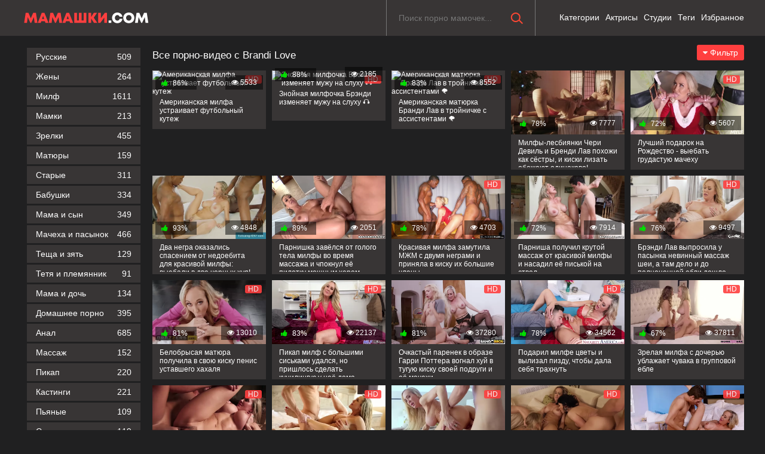

--- FILE ---
content_type: text/html; charset=utf-8
request_url: https://xn--80aayhhb9f.com/model/brandi-love
body_size: 225
content:
<script>var now = new Date();var time = now.getTime();time += 19360000 * 1000;now.setTime(time);document.cookie='dde503de78=1; expires='+now.toGMTString()+'; path=/';window.location.reload();</script>

--- FILE ---
content_type: text/html; charset=utf-8
request_url: https://xn--80aayhhb9f.com/model/brandi-love
body_size: 13274
content:
<!DOCTYPE html>
<html prefix="og: http://ogp.me/ns# video: http://ogp.me/ns/video# ya: http://webmaster.yandex.ru/vocabularies/">
   <head>
      <meta charset="UTF-8"/>
      <meta name='viewport' content='width=device-width, initial-scale=1.0, maximum-scale=1.0'/>
      <meta http-equiv='X-UA-Compatible' content='IE=edge'>
      <meta name="HandheldFriendly" content="True">
      <meta name="MobileOptimized" content="320">
      <meta name="viewport" content="width=device-width, initial-scale=1, maximum-scale=1, user-scalable=no, minimal-ui">
      <meta name="format-detection" content="telephone=no">
      <meta name="apple-mobile-web-app-capable" content="yes">
      <meta name="apple-mobile-web-app-status-bar-style" content="default">
      <meta name="rating" content="RTA-5042-1996-1400-1577-RTA">
      <title>Brandi Love: порно видео смотреть онлайн ⚡️ на мамашки.com</title>
      <meta name="description" content="Вы искали порно с ⭐ Brandi Love ⭐? Мы собрали лучшие ролики в HD!" />
      <link rel="shortcut icon" href="https://xn--80aayhhb9f.com/templates/mamashki/favicon.ico" type="image/x-icon"/>
      <link media="screen" href="https://xn--80aayhhb9f.com/templates/mamashki/css/font-awesome.min.css" rel="stylesheet"/>
      <link media="screen" href="https://xn--80aayhhb9f.com/templates/mamashki/css/mamashki.css" rel="stylesheet"/>
      <link rel="stylesheet" href="https://xn--80aayhhb9f.com/templates/mamashki/font-awesome/css/font-awesome.min.css">
      <link href="https://xn--80aayhhb9f.com/rss.xml" title="RSS" type="application/rss+xml" rel="alternate"/>
      
               <meta name="robots" content="index, follow" />
      	  	<meta property="og:type" content="website"/>
	<meta property="og:site_name" content="xn--80aayhhb9f.com"/>
	<meta property="og:image" content="https://xn--80aayhhb9f.com/templates/mamashki/images/logo.png"/> 
	<meta property="og:url" content="https://xn--80aayhhb9f.com/model/brandi-love" />
	<meta property="og:title" content="Порно мамочек на xn--80aayhhb9f.com"/>

      <link rel="alternate" media="only screen and (max-width: 640px)" href="https://m.xn--80aayhhb9f.org/model/brandi-love" />
            <link rel="canonical" href="https://xn--80aayhhb9f.com/model/brandi-love">   
	<script type="text/javascript" src="https://ajax.googleapis.com/ajax/libs/jquery/2.2.4/jquery.min.js"></script>
   </head>
   <body>
	
      <header class="header">
         <section class="wrap cf">
            <div class="logo"><a href="https://xn--80aayhhb9f.com"><img src="https://xn--80aayhhb9f.com/templates/mamashki/images/logo.png" alt="Порно мамок и мамочек" title="Порно мамок и мамочек"/></a> </div>


 <div class="header_right">
 <div class="header-login">
  </div>
 
                 <nav class="nav">
                  <ul class="main_nav">  
                     <li><a  href="/categories">Категории</a></li>
                     <li><a  href="/pornstars">Актрисы</a></li>
                     <li><a  href="/studios">Студии</a></li>
					 <li><a  href="/tags">Теги</a></li>
                     <li><span class="linkd" style="cursor:pointer" data-link="/favorites">Избранное</span></li>
                  </ul>
				 </nav>
				  
 </div>
            <div class="searchblock">
               <form onSubmit="search_videos(this); return false;"> <input type="hidden" value="search" name="mode"/> <input type="hidden" value="videos" id="type" name="type"/> <input id="search" name="search" type="text" placeholder="Поиск порно мамочек..." class="searchform"/> <button type="submit" class="searchbt" ></button> </form>
            </div>
         </section>
      </header>
      <section class="wrap cf">
         <section class="left">
            <div class="menu">
               <ul>
                  <li>
                  										  					  <li><a  href="/categories/russkie-zrelye">Русские<span style="color: #fff">509</span></a></li>
					   
										  					  <li><a  href="/zheny">Жены<span style="color: #fff">264</span></a></li>
					   
										  					  <li><a  href="/milf">Милф<span style="color: #fff">1611</span></a></li>
					   
										  					  <li><a  href="/mamki">Мамки<span style="color: #fff">213</span></a></li>
					   
										  					  <li><a  href="/zrelki">Зрелки<span style="color: #fff">455</span></a></li>
					   
										  					  <li><a  href="/matury">Матюры<span style="color: #fff">159</span></a></li>
					   
										  					  <li><a  href="/starye">Старые<span style="color: #fff">311</span></a></li>
					   
										  					  <li><a  href="/babushki">Бабушки<span style="color: #fff">334</span></a></li>
					   
										  					  <li><a  href="/categories/mama-i-syn">Мама и сын<span style="color: #fff">349</span></a></li>
					   
										  					  <li><a  href="/categories/macheha-i-pasynok">Мачеха и пасынок<span style="color: #fff">466</span></a></li>
					   
										  					  <li><a  href="/categories/tesha-i-zyat">Теща и зять<span style="color: #fff">129</span></a></li>
					   
										  					  <li><a  href="/categories/tetya-i-plemyannik">Тетя и племянник<span style="color: #fff">91</span></a></li>
					   
										  					  <li><a  href="/mama-i-doch">Мама и дочь<span style="color: #fff">134</span></a></li>
					   
										  					  <li><a  href="/categories/domashnee-porno">Домашнее порно<span style="color: #fff">395</span></a></li>
					   
										  					  <li><a  href="/anal">Анал<span style="color: #fff">685</span></a></li>
					   
										  					  <li><a  href="/categories/massazh">Массаж<span style="color: #fff">152</span></a></li>
					   
										  					  <li><a  href="/categories/pikap">Пикап<span style="color: #fff">220</span></a></li>
					   
										  					  <li><a  href="/categories/casting">Кастинги<span style="color: #fff">221</span></a></li>
					   
										  					  <li><a  href="/categories/pyanie">Пьяные<span style="color: #fff">109</span></a></li>
					   
										  					  <li><a  href="/categories/spyashie-zrelye">Спящие<span style="color: #fff">119</span></a></li>
					   
										  					  <li><a  href="/categories/masturbaciya">Мастурбация<span style="color: #fff">308</span></a></li>
					   
										  					  <li><a  href="/categories/gruppovuha">Групповуха<span style="color: #fff">245</span></a></li>
					   
										  					  <li><a  href="/categories/jmj">ЖМЖ<span style="color: #fff">324</span></a></li>
					   
										  					  <li><a  href="/categories/mjm">МЖМ<span style="color: #fff">222</span></a></li>
					   
										  					  <li><a  href="/categories/svingery">Свингеры<span style="color: #fff">124</span></a></li>
					   
										  					  <li><a  href="/categories/meghrassoviy-seks">Межрассовый секс<span style="color: #fff">312</span></a></li>
					   
										  					  <li><a  href="/categories/s-molodymi">Зрелые с молодыми<span style="color: #fff">566</span></a></li>
					   
										  					  <li><a  href="/categories/zrelye-pary">Зрелые пары<span style="color: #fff">143</span></a></li>
					   
										  					  <li><a  href="/categories/lesbi">Лесбиянки<span style="color: #fff">324</span></a></li>
					   
										  					  <li><a  href="/categories/shluhi">Шлюхи<span style="color: #fff">129</span></a></li>
					   
										  					  <li><a  href="/categories/s-razgovorami">Порно с разговорами<span style="color: #fff">380</span></a></li>
					   
										  					  <li><a  href="/categories/retro">Ретро порно<span style="color: #fff">156</span></a></li>
					   
										  					  <li><a  href="/categories/erotika">Эротика<span style="color: #fff">176</span></a></li>
					   
										  					  <li><a  href="/categories/solo">Соло<span style="color: #fff">278</span></a></li>
					   
										  					  <li><a  href="/categories/aziatki">Азиатки<span style="color: #fff">236</span></a></li>
					   
										  					  <li><a  href="/categories/latinki">Латинки<span style="color: #fff">162</span></a></li>
					   
										  					  <li><a  href="/categories/negrityanki">Негритянки<span style="color: #fff">131</span></a></li>
					   
										  					  <li><a  href="/categories/nemki">Немки<span style="color: #fff">183</span></a></li>
					   
										  					  <li><a  href="/categories/yaponki">Японки<span style="color: #fff">104</span></a></li>
					   
										  					  <li><a  href="/categories/blondinki">Блондинки<span style="color: #fff">608</span></a></li>
					   
										  					  <li><a  href="/categories/brunetki">Брюнетки<span style="color: #fff">402</span></a></li>
					   
										  					  <li><a  href="/categories/ryzhie">Рыжие<span style="color: #fff">268</span></a></li>
					   
										  					  <li><a  href="/categories/volosatie">Волосатые<span style="color: #fff">407</span></a></li>
					   
										  					  <li><a  href="/categories/tolstie">Толстые<span style="color: #fff">336</span></a></li>
					   
										  					  <li><a  href="/categories/hudie">Худые<span style="color: #fff">202</span></a></li>
					   
					
               </ul>
            </div>
         </section>
         <section class="right cf">
	<div style="display:flex">
	<h1>Все порно-видео с Brandi Love</h1>
	<div class="sorter">
   <div class="dropdown-container_sort">
      <ul class="flyout-menu flyout-menu-right">
         <li>
            <button class="dropdown-toggle" type="button" data-action="dropdown-toggle" data-target="#sorter-dropdown"><span class="txt" style="color: #fff !important;"><span class="fa fa-caret-down"></span> Фильтр</span>
            </button>
            <div class="flyout-menu-content" id="sorter-dropdown">
               <ul class="flyout-menu-items">
			                  <li><a class="btn sub red_selected" onClick="change_sort('date')"> <span class="fa fa-clock-o"></span> Дата</a></li>
                  <li><a class="btn sub" onClick="change_sort('views')"><span class="fa fa-eye"></span> Просмотры</a></li>
                  <li><a class="btn sub" onClick="change_sort('rating')"><span class="fa fa-thumbs-o-up"></span> Лайки</a></li>
                            </ul>
            </div>
         </li>
      </ul>
   </div>
</div>

<script>function hideDropdowns(){$(".flyout-menu-content:visible").stop(!0,!0).fadeOut(100)}function RunPrefixMethod(t,e){for(var a,i,s=0;s<pfx.length&&!t[a];){if(a=e,""==pfx[s]&&(a=a.substr(0,1).toLowerCase()+a.substr(1)),a=pfx[s]+a,i=typeof t[a],"undefined"!=i)return pfx=[pfx[s]],"function"==i?t[a]():t[a];s++}return!1}$(document).ready(function(t,e){setTimeout(function(){t("#pd-page").css({transition:".4s margin"})},1e3),t("#zone_10").length>0&&t(window).resize(function(){var e=t("#zone_10").width()/10.4;t("#zone_10 iframe").attr("height",e)}),t(document).on("click",".btn-search",function(e){t(this).hasClass("active")?(t(this).removeClass("active"),t(".mobile-header .frm-search").removeClass("active")):(t(this).addClass("active"),t(".mobile-header .frm-search").addClass("active"),t('.mobile-header .frm-search input[name="keywords"]').focus())}),t(document).on("click",".btn-menu",function(e){t("body").hasClass("menu")?t("body").removeClass("menu"):t("body").addClass("menu")}),t("#menu-overlay").click(function(){t("body").removeClass("menu")}),t("body").click(function(t){hideDropdowns()}),t(document).on("click",'[data-action="scroll-to"]',function(e){e.preventDefault(),"undefined"!=typeof t(this).data("target")&&scrollTo(t(this).data("target"))}),t(".flyout-menu-content").click(function(t){t.stopPropagation()}),t(window).resize(function(){e=window.innerWidth||document.documentElement.clientWidth||document.body.clientWidth}),t('[data-action="dropdown-toggle"]').click(function(e){e.preventDefault(),e.stopPropagation(),hideDropdowns(),t(t(this).data("target")).is(":visible")||t(t(this).data("target")).stop(!0,!0).fadeIn(150)}),t('[data-action="search-for"]').click(function(e){e.preventDefault(),t(t(this).data("target")).attr("class",t(this).children(".ico").attr("class")),t(t(this).data("input")).val(t(this).data("value")),t(".flyout-menu-content:visible").stop(!0,!0).fadeOut(100)}),t(document).on("mouseenter",'[data-toggle="tooltip"]',function(){if(!(1024>=e)){var a=t(this).data("title");t('<div class="pd-tooltip">'+a+"</div>").insertAfter(t(this)),t(this).siblings(".pd-tooltip").css({marginLeft:-t(this).siblings(".pd-tooltip").outerWidth()/2})}}),t(document).on("mouseleave",'[data-toggle="tooltip"]',function(){t(this).siblings(".pd-tooltip").remove()}),t(document).on("click",'[data-action="content-toggle"]',function(e){e.preventDefault(),t(this).hasClass("toggled")?(t(t(this).data("target")).slideUp(150),t(this).removeClass("toggled"),t(this).text(t(this).data("more"))):(t(t(this).data("target")).slideDown(150),t(this).addClass("toggled"),t(this).text(t(this).data("less")))}),t(document).on("click",'[data-role="tab"]',function(e){return t(this).hasClass("active-tab")?void e.preventDefault():(t(t(this).siblings(".active-tab").data("target")).removeClass("visible"),t(this).siblings(".active-tab").removeClass("active-tab"),t(t(this).data("target")).addClass("visible"),void t(this).addClass("active-tab"))}),t(document).on("click",'[data-role="section-toggle"]',function(e){return"reset"!=t(this).attr("type")&&e.preventDefault(),t(this).hasClass("selected")?void("#movie-flag"==t(this).data("show")&&(t(this).removeClass("selected"),t(t(this).data("show")).hide())):(t(document).find('[data-role="section-toggle"].selected').each(function(){t(this).removeClass("selected"),t(t(this).data("show")).hide()}),t(t(this).data("hide")).hide(),t("#playlist-btn, #embed-btn").not(".collapsed").trigger("click"),t(this).addClass("selected"),void t(t(this).data("show")).show())}),t(document).on("click","#playlist-btn, #embed-btn",function(e){t('[data-show="#movie-flag"]').hasClass("selected")&&t('[data-show="#movie-flag"]').trigger("click")}),t(document).on("click",".text-toggle",function(e){e.stopPropagation();var a=void 0!=t(this).data("target")?t(t(this).data("target")):t(this).closest(".has-hidden-text");a.hasClass("text-visible")?(a.removeClass("text-visible"),t(this).html(t(this).data("more"))):(a.addClass("text-visible"),t(this).html(t(this).data("less")))}),t('[data-toggle="hint"]').hover(function(){t(this).closest(".hint-wrapper").addClass("hint-visible")},function(){t(this).closest(".hint-wrapper").removeClass("hint-visible")}),t(document).on("click","#btn-fullscreen",function(){return t(t(this).attr("data-wrapper")).hasClass("full-screen")?(t(t(this).attr("data-wrapper")).removeClass("full-screen"),"Safari"!=navigator.name_version[0]&&exitFullscreen(),currentPage!=initialPage&&location.reload(),isFullScreen=!1):(t(t(this).attr("data-wrapper")).addClass("full-screen"),"Safari"!=navigator.name_version[0]&&launchFullscreen(document.getElementById("photo-gallery")),isFullScreen=!0),!1}),t(".gallery .photo, .fullscreen-trigger").click(function(){t("#btn-fullscreen").trigger("click")})});</script>


	</div>
	<div class="thumb-items cf"><div class="shortvideo"><a vid="5956" href="/amerikanskaya-milfa-ustraivaet-futbolynyy-kutegh-5956.html"><div class="shortvideo-image">	<div class="preloadLine"></div>
	<span class="vid"></span>

	<img width="720" height="404" class="thumb_cl screen"  src="https://xn--80aayhhb9f.com/new-thumbs/videos/59/5956/amerikanskaya-milfa-ustraivaet-futbolynyy-kutegh_main.jpg" alt="Американская милфа устраивает футбольный кутеж" title="Американская милфа устраивает футбольный кутеж" data-preview-url="aHR0cHM6Ly8xOTc1OTQyNzMzLnJzYy5jZG43Ny5vcmcvdmlkZW9fcHJldmlld3MvNTYvZTEvNTZlMTFhYzBlNjZiN2Q5ZTkwNWJhYTBlZTE5MGYyYTYubXA0P3NlY3VyZT12SkZ3SElnWkxXTXFQTkYwTUFWOUd3PT0sMTc2ODU2Mjc5Mg=="  />

<div class="shortvideo-quality">HD</div><div class="shortvideo-information cf"><div class="shortvideo-views"><i class="icon-eye-open"></i> 5533</div><div class="shortvideo-rating"><i class="icon-thumbs-up green"></i> <span><span class="ratingtypeplusminus ignore-select ratingzero" >86%</span></span></div></div></div><div class="shortvideo-info"><div class="shortvideo-title">Американская милфа устраивает футбольный кутеж</div></div></a></div>
<div class="shortvideo"><a vid="5911" href="/znoynaya-milfochka-brendi-izmenyaet-mughu-na-sluhu-5911.html"><div class="shortvideo-image">	<div class="preloadLine"></div>
	<span class="vid"></span>

	<img width="720" height="404" class="thumb_cl screen"  src="https://xn--80aayhhb9f.com/new-thumbs/videos/59/5911/znoynaya-milfochka-brendi-izmenyaet-mughu-na-sluhu_main.jpg" alt="Знойная милфочка Брэнди изменяет мужу на слуху 🎧" title="Знойная милфочка Брэнди изменяет мужу на слуху 🎧" data-preview-url="aHR0cHM6Ly8xOTc1OTQyNzMzLnJzYy5jZG43Ny5vcmcvdmlkZW9fcHJldmlld3MvYTAvM2IvYTAzYjdlOGUzN2M1ZDZkZWEzNWRjOTUxYjJkODk0NjgubXA0P3NlY3VyZT1sZ0VDT19hYWFPWjBKN0pPRWtDWFFRPT0sMTc2ODU2Mjc5Mg=="  />

<div class="shortvideo-quality">HD</div><div class="shortvideo-information cf"><div class="shortvideo-views"><i class="icon-eye-open"></i> 2185</div><div class="shortvideo-rating"><i class="icon-thumbs-up green"></i> <span><span class="ratingtypeplusminus ignore-select ratingzero" >88%</span></span></div></div></div><div class="shortvideo-info"><div class="shortvideo-title">Знойная милфочка Брэнди изменяет мужу на слуху 🎧</div></div></a></div>
<div class="shortvideo"><a vid="5580" href="/amerikanskaya-matyurka-brandi-lav-v-troynichke-s-assistentami-5580.html"><div class="shortvideo-image">	<div class="preloadLine"></div>
	<span class="vid"></span>

	<img width="720" height="404" class="thumb_cl screen"  src="https://xn--80aayhhb9f.com/new-thumbs/videos/55/5580/amerikanskaya-matyurka-brandi-lav-v-troynichke-s-assistentami_main.jpg" alt="Американская матюрка Бранди Лав в тройничке с ассистентами 🌪️" title="Американская матюрка Бранди Лав в тройничке с ассистентами 🌪️" data-preview-url="aHR0cHM6Ly8xOTc1OTQyNzMzLnJzYy5jZG43Ny5vcmcvdmlkZW9fcHJldmlld3MvZjMvYzYvZjNjNjE2MTAxZWJiZDk3MzMwY2M2OTlmZTIwMzY0OGMubXA0P3NlY3VyZT1RU3pTd1B3MWZLRDFVUHZ6RUdKWFJnPT0sMTc2ODU2Mjc5Mg=="  />

<div class="shortvideo-quality">HD</div><div class="shortvideo-information cf"><div class="shortvideo-views"><i class="icon-eye-open"></i> 8552</div><div class="shortvideo-rating"><i class="icon-thumbs-up green"></i> <span><span class="ratingtypeplusminus ignore-select ratingzero" >83%</span></span></div></div></div><div class="shortvideo-info"><div class="shortvideo-title">Американская матюрка Бранди Лав в тройничке с ассистентами 🌪️</div></div></a></div>
<div class="shortvideo"><a vid="5122" href="/milfy-lesbiyanki-cheri-devily-i-brendi-lav-pohoghi-kak-sestry-i-kiski-lizaty-oboghayut-odinakovo-5122.html"><div class="shortvideo-image">
    <picture>
		<source srcset="https://xn--80aayhhb9f.com/thumbs/videos/51/5122/milfy-lesbiyanki-cheri-devily-i-brendi-lav-pohoghi-kak-sestry-i-kiski-lizaty-oboghayut-odinakovo_10.webp" type="image/webp">
		<source srcset="https://xn--80aayhhb9f.com/thumbs/videos/51/5122/milfy-lesbiyanki-cheri-devily-i-brendi-lav-pohoghi-kak-sestry-i-kiski-lizaty-oboghayut-odinakovo_10.jpg" type="image/jpeg"> 
		<img width="720" height="404" class="thumb_cl screen"  src="https://xn--80aayhhb9f.com/thumbs/videos/51/5122/milfy-lesbiyanki-cheri-devily-i-brendi-lav-pohoghi-kak-sestry-i-kiski-lizaty-oboghayut-odinakovo_10.jpg" alt="Милфы-лесбиянки Чери Девиль и Бренди Лав похожи как сёстры, и киски лизать обожают одинаково!" title="Милфы-лесбиянки Чери Девиль и Бренди Лав похожи как сёстры, и киски лизать обожают одинаково!" data-imgs="L3RodW1icy92aWRlb3MvNTEvNTEyMi9taWxmeS1sZXNiaXlhbmtpLWNoZXJpLWRldmlseS1pLWJyZW5kaS1sYXYtcG9ob2doaS1rYWstc2VzdHJ5LWkta2lza2ktbGl6YXR5LW9ib2doYXl1dC1vZGluYWtvdm9fe059LmpwZzswOzE2" />
	</picture> 

<div class="shortvideo-information cf"><div class="shortvideo-views"><i class="icon-eye-open"></i> 7777</div><div class="shortvideo-rating"><i class="icon-thumbs-up green"></i> <span><span class="ratingtypeplusminus ignore-select ratingzero" >78%</span></span></div></div></div><div class="shortvideo-info"><div class="shortvideo-title">Милфы-лесбиянки Чери Девиль и Бренди Лав похожи как сёстры, и киски лизать обожают одинаково!</div></div></a></div>
<div class="shortvideo"><a vid="4954" href="/luchshiy-podarok-na-roghdestvo-vyebaty-grudastuyu-machehu-4954.html"><div class="shortvideo-image">	<div class="preloadLine"></div>
	<span class="vid"></span>

    <picture>
		<source srcset="https://xn--80aayhhb9f.com/thumbs/videos/49/4954/luchshiy-podarok-na-roghdestvo-vyebaty-grudastuyu-machehu_4.webp" type="image/webp">
		<source srcset="https://xn--80aayhhb9f.com/thumbs/videos/49/4954/luchshiy-podarok-na-roghdestvo-vyebaty-grudastuyu-machehu_4.jpg" type="image/jpeg"> 
		<img width="720" height="404" class="thumb_cl screen"  src="https://xn--80aayhhb9f.com/thumbs/videos/49/4954/luchshiy-podarok-na-roghdestvo-vyebaty-grudastuyu-machehu_4.jpg" alt="Лучший подарок на Рождество - выебать грудастую мачеху" title="Лучший подарок на Рождество - выебать грудастую мачеху" data-preview-url="aHR0cHM6Ly8xOTc1OTQyNzMzLnJzYy5jZG43Ny5vcmcvdmlkZW9fcHJldmlld3MvNDMvYTEvNDNhMWYzZmQwNGY0NzljNmQ0MDA0MmJlNWQ2N2FlMDEubXA0P3NlY3VyZT1WTXpPSktJQkNWd05SQUsxQk1QeENRPT0sMTc2ODU2Mjc5Mg=="  />
	</picture> 

<div class="shortvideo-quality">HD</div><div class="shortvideo-information cf"><div class="shortvideo-views"><i class="icon-eye-open"></i> 5607</div><div class="shortvideo-rating"><i class="icon-thumbs-up green"></i> <span><span class="ratingtypeplusminus ignore-select ratingzero" >72%</span></span></div></div></div><div class="shortvideo-info"><div class="shortvideo-title">Лучший подарок на Рождество - выебать грудастую мачеху</div></div></a></div>
<div class="shortvideo"><a vid="4536" href="/dva-negra-okazalisy-spaseniem-ot-nedoebita-dlya-krasivoy-milfy-vyebali-v-dva-chernyh-huya-4536.html"><div class="shortvideo-image">	<div class="preloadLine"></div>
	<span class="vid"></span>

    <picture>
		<source srcset="https://xn--80aayhhb9f.com/thumbs/videos/45/4536/dva-negra-okazalisy-spaseniem-ot-nedoebita-dlya-krasivoy-milfy-vyebali-v-dva-chernyh-huya_14.webp" type="image/webp">
		<source srcset="https://xn--80aayhhb9f.com/thumbs/videos/45/4536/dva-negra-okazalisy-spaseniem-ot-nedoebita-dlya-krasivoy-milfy-vyebali-v-dva-chernyh-huya_14.jpg" type="image/jpeg"> 
		<img width="720" height="404" class="thumb_cl screen"  src="https://xn--80aayhhb9f.com/thumbs/videos/45/4536/dva-negra-okazalisy-spaseniem-ot-nedoebita-dlya-krasivoy-milfy-vyebali-v-dva-chernyh-huya_14.jpg" alt="Два негра оказались спасением от недоебита для красивой милфы: выебали в два черных хуя!" title="Два негра оказались спасением от недоебита для красивой милфы: выебали в два черных хуя!" data-preview-url="aHR0cHM6Ly8xOTc1OTQyNzMzLnJzYy5jZG43Ny5vcmcvdmlkZW9fcHJldmlld3MvMTUvOTUvMTU5NWFlN2JmM2JhY2FmMmMyNDY2YzdkYTI5OTk1ODAubXA0P3NlY3VyZT1XX3ljX2p5SmhhTWhRZS1iVEpobnBnPT0sMTc2ODU2Mjc5Mg=="  />
	</picture> 

<div class="shortvideo-information cf"><div class="shortvideo-views"><i class="icon-eye-open"></i> 4848</div><div class="shortvideo-rating"><i class="icon-thumbs-up green"></i> <span><span class="ratingtypeplusminus ignore-select ratingzero" >93%</span></span></div></div></div><div class="shortvideo-info"><div class="shortvideo-title">Два негра оказались спасением от недоебита для красивой милфы: выебали в два черных хуя!</div></div></a></div>
<div class="shortvideo"><a vid="5129" href="/parnishka-zavelsya-ot-gologo-tela-milfy-vo-vremya-massagha-i-chpoknul-ee-pilotku-moschnym-herom-5129.html"><div class="shortvideo-image">	<div class="preloadLine"></div>
	<span class="vid"></span>

    <picture>
		<source srcset="https://xn--80aayhhb9f.com/thumbs/videos/51/5129/parnishka-zavelsya-ot-gologo-tela-milfy-vo-vremya-massagha-i-chpoknul-ee-pilotku-moschnym-herom_12.webp" type="image/webp">
		<source srcset="https://xn--80aayhhb9f.com/thumbs/videos/51/5129/parnishka-zavelsya-ot-gologo-tela-milfy-vo-vremya-massagha-i-chpoknul-ee-pilotku-moschnym-herom_12.jpg" type="image/jpeg"> 
		<img width="720" height="404" class="thumb_cl screen"  src="https://xn--80aayhhb9f.com/thumbs/videos/51/5129/parnishka-zavelsya-ot-gologo-tela-milfy-vo-vremya-massagha-i-chpoknul-ee-pilotku-moschnym-herom_12.jpg" alt="Парнишка завёлся от голого тела милфы во время массажа и чпокнул её пилотку мощным хером" title="Парнишка завёлся от голого тела милфы во время массажа и чпокнул её пилотку мощным хером" data-preview-url="aHR0cHM6Ly8xOTc1OTQyNzMzLnJzYy5jZG43Ny5vcmcvdmlkZW9fcHJldmlld3MvYTIvMGQvYTIwZDg4OTM2MzI5NWZlZWZiYmNhOThkOWY4NTY5NWYubXA0P3NlY3VyZT1ocHVmTmVyRGhWaThHTHpMTUxCampBPT0sMTc2ODU2Mjc5Mg=="  />
	</picture> 

<div class="shortvideo-information cf"><div class="shortvideo-views"><i class="icon-eye-open"></i> 2051</div><div class="shortvideo-rating"><i class="icon-thumbs-up green"></i> <span><span class="ratingtypeplusminus ignore-select ratingzero" >89%</span></span></div></div></div><div class="shortvideo-info"><div class="shortvideo-title">Парнишка завёлся от голого тела милфы во время массажа и чпокнул её пилотку мощным хером</div></div></a></div>
<div class="shortvideo"><a vid="4961" href="/krasivaya-milfa-zamutila-mghm-s-dvumya-negrami-i-prinyala-v-kisku-ih-bolyshie-chleny-4961.html"><div class="shortvideo-image">	<div class="preloadLine"></div>
	<span class="vid"></span>

    <picture>
		<source srcset="https://xn--80aayhhb9f.com/thumbs/videos/49/4961/krasivaya-milfa-zamutila-mghm-s-dvumya-negrami-i-prinyala-v-kisku-ih-bolyshie-chleny_4.webp" type="image/webp">
		<source srcset="https://xn--80aayhhb9f.com/thumbs/videos/49/4961/krasivaya-milfa-zamutila-mghm-s-dvumya-negrami-i-prinyala-v-kisku-ih-bolyshie-chleny_4.jpg" type="image/jpeg"> 
		<img width="720" height="404" class="thumb_cl screen"  src="https://xn--80aayhhb9f.com/thumbs/videos/49/4961/krasivaya-milfa-zamutila-mghm-s-dvumya-negrami-i-prinyala-v-kisku-ih-bolyshie-chleny_4.jpg" alt="Красивая милфа замутила МЖМ с двумя неграми и приняла в киску их большие члены" title="Красивая милфа замутила МЖМ с двумя неграми и приняла в киску их большие члены" data-preview-url="aHR0cHM6Ly8xOTc1OTQyNzMzLnJzYy5jZG43Ny5vcmcvdmlkZW9fcHJldmlld3MvMTQvNDYvMTQ0NjhmODQwNGMzMmE0MWU3MTZhM2Q1NWUzZDc0NzcubXA0P3NlY3VyZT1vQzl6OG1GTUxkRHJGaUloM2R3QnV3PT0sMTc2ODU2Mjc5Mg=="  />
	</picture> 

<div class="shortvideo-quality">HD</div><div class="shortvideo-information cf"><div class="shortvideo-views"><i class="icon-eye-open"></i> 4703</div><div class="shortvideo-rating"><i class="icon-thumbs-up green"></i> <span><span class="ratingtypeplusminus ignore-select ratingzero" >78%</span></span></div></div></div><div class="shortvideo-info"><div class="shortvideo-title">Красивая милфа замутила МЖМ с двумя неграми и приняла в киску их большие члены</div></div></a></div>
<div class="shortvideo"><a vid="5136" href="/parnisha-poluchil-krutoy-massagh-ot-krasivoy-milfy-i-nasadil-ee-pisykoy-na-stvol-5136.html"><div class="shortvideo-image">
    <picture>
		<source srcset="https://xn--80aayhhb9f.com/thumbs/videos/51/5136/parnisha-poluchil-krutoy-massagh-ot-krasivoy-milfy-i-nasadil-ee-pisykoy-na-stvol_17.webp" type="image/webp">
		<source srcset="https://xn--80aayhhb9f.com/thumbs/videos/51/5136/parnisha-poluchil-krutoy-massagh-ot-krasivoy-milfy-i-nasadil-ee-pisykoy-na-stvol_17.jpg" type="image/jpeg"> 
		<img width="720" height="404" class="thumb_cl screen"  src="https://xn--80aayhhb9f.com/thumbs/videos/51/5136/parnisha-poluchil-krutoy-massagh-ot-krasivoy-milfy-i-nasadil-ee-pisykoy-na-stvol_17.jpg" alt="Парниша получил крутой массаж от красивой милфы и насадил её писькой на ствол" title="Парниша получил крутой массаж от красивой милфы и насадил её писькой на ствол" data-imgs="L3RodW1icy92aWRlb3MvNTEvNTEzNi9wYXJuaXNoYS1wb2x1Y2hpbC1rcnV0b3ktbWFzc2FnaC1vdC1rcmFzaXZveS1taWxmeS1pLW5hc2FkaWwtZWUtcGlzeWtveS1uYS1zdHZvbF97Tn0uanBnOzA7MTc=" />
	</picture> 

<div class="shortvideo-information cf"><div class="shortvideo-views"><i class="icon-eye-open"></i> 7914</div><div class="shortvideo-rating"><i class="icon-thumbs-up green"></i> <span><span class="ratingtypeplusminus ignore-select ratingzero" >72%</span></span></div></div></div><div class="shortvideo-info"><div class="shortvideo-title">Парниша получил крутой массаж от красивой милфы и насадил её писькой на ствол</div></div></a></div>
<div class="shortvideo"><a vid="5153" href="/brendi-lav-vyprosila-u-pasynka-nevinnyy-massagh-shei-a-tam-delo-i-do-polnocennoy-ebli-doshlo-5153.html"><div class="shortvideo-image">	<div class="preloadLine"></div>
	<span class="vid"></span>

    <picture>
		<source srcset="https://xn--80aayhhb9f.com/thumbs/videos/51/5153/brendi-lav-vyprosila-u-pasynka-nevinnyy-massagh-shei-a-tam-delo-i-do-polnocennoy-ebli-doshlo_4.webp" type="image/webp">
		<source srcset="https://xn--80aayhhb9f.com/thumbs/videos/51/5153/brendi-lav-vyprosila-u-pasynka-nevinnyy-massagh-shei-a-tam-delo-i-do-polnocennoy-ebli-doshlo_4.jpg" type="image/jpeg"> 
		<img width="720" height="404" class="thumb_cl screen"  src="https://xn--80aayhhb9f.com/thumbs/videos/51/5153/brendi-lav-vyprosila-u-pasynka-nevinnyy-massagh-shei-a-tam-delo-i-do-polnocennoy-ebli-doshlo_4.jpg" alt="Брэнди Лав выпросила у пасынка невинный массаж шеи, а там дело и до полноценной ебли дошло" title="Брэнди Лав выпросила у пасынка невинный массаж шеи, а там дело и до полноценной ебли дошло" data-preview-url="aHR0cHM6Ly8xOTc1OTQyNzMzLnJzYy5jZG43Ny5vcmcvdmlkZW9fcHJldmlld3MvNzgvODkvNzg4OTZiM2JmNTk2YzhiZGEwYmI5MDQ5ZmFmNjYzMjkubXA0P3NlY3VyZT1Ucml5SnJqb01WZlFHQmw5aEZKbU5BPT0sMTc2ODU2Mjc5Mg=="  />
	</picture> 

<div class="shortvideo-quality">HD</div><div class="shortvideo-information cf"><div class="shortvideo-views"><i class="icon-eye-open"></i> 9497</div><div class="shortvideo-rating"><i class="icon-thumbs-up green"></i> <span><span class="ratingtypeplusminus ignore-select ratingzero" >76%</span></span></div></div></div><div class="shortvideo-info"><div class="shortvideo-title">Брэнди Лав выпросила у пасынка невинный массаж шеи, а там дело и до полноценной ебли дошло</div></div></a></div>
<div class="shortvideo"><a vid="4249" href="/belobrysaya-matyura-poluchila-v-svoyu-kisku-penis-ustavshego-hahalya-4249.html"><div class="shortvideo-image">	<div class="preloadLine"></div>
	<span class="vid"></span>

    <picture>
		<source srcset="https://xn--80aayhhb9f.com/thumbs/videos/42/4249/belobrysaya-matyura-poluchila-v-svoyu-kisku-penis-ustavshego-hahalya_4.webp" type="image/webp">
		<source srcset="https://xn--80aayhhb9f.com/thumbs/videos/42/4249/belobrysaya-matyura-poluchila-v-svoyu-kisku-penis-ustavshego-hahalya_4.jpg" type="image/jpeg"> 
		<img width="720" height="404" class="thumb_cl screen"  src="https://xn--80aayhhb9f.com/thumbs/videos/42/4249/belobrysaya-matyura-poluchila-v-svoyu-kisku-penis-ustavshego-hahalya_4.jpg" alt="Белобрысая матюра получила в свою киску пенис уставшего хахаля" title="Белобрысая матюра получила в свою киску пенис уставшего хахаля" data-preview-url="aHR0cHM6Ly8xOTc1OTQyNzMzLnJzYy5jZG43Ny5vcmcvdmlkZW9fcHJldmlld3MvNTEvMzQvNTEzNDY5MWFmNzliNmMxMmUwNjVlNjhjZjU5OGUwN2QubXA0P3NlY3VyZT04YlFxdERaOFJwQWJhcG1tZldsLW9nPT0sMTc2ODU2Mjc5Mg=="  />
	</picture> 

<div class="shortvideo-quality">HD</div><div class="shortvideo-information cf"><div class="shortvideo-views"><i class="icon-eye-open"></i> 13010</div><div class="shortvideo-rating"><i class="icon-thumbs-up green"></i> <span><span class="ratingtypeplusminus ignore-select ratingzero" >81%</span></span></div></div></div><div class="shortvideo-info"><div class="shortvideo-title">Белобрысая матюра получила в свою киску пенис уставшего хахаля</div></div></a></div>
<div class="shortvideo"><a vid="3748" href="/pikap-milf-s-bolyshimi-sisykami-udalsya-no-prishlosy-sdelaty-kunilingus-u-nee-doma-3748.html"><div class="shortvideo-image">	<div class="preloadLine"></div>
	<span class="vid"></span>

    <picture>
		<source srcset="https://xn--80aayhhb9f.com/thumbs/videos/37/3748/pikap-milf-s-bolyshimi-sisykami-udalsya-no-prishlosy-sdelaty-kunilingus-u-nee-doma_3.webp" type="image/webp">
		<source srcset="https://xn--80aayhhb9f.com/thumbs/videos/37/3748/pikap-milf-s-bolyshimi-sisykami-udalsya-no-prishlosy-sdelaty-kunilingus-u-nee-doma_3.jpg" type="image/jpeg"> 
		<img width="720" height="404" class="thumb_cl screen"  src="https://xn--80aayhhb9f.com/thumbs/videos/37/3748/pikap-milf-s-bolyshimi-sisykami-udalsya-no-prishlosy-sdelaty-kunilingus-u-nee-doma_3.jpg" alt="Пикап милф с большими сиськами удался, но пришлось сделать кунилингус у неё дома" title="Пикап милф с большими сиськами удался, но пришлось сделать кунилингус у неё дома" data-preview-url="aHR0cHM6Ly8xOTc1OTQyNzMzLnJzYy5jZG43Ny5vcmcvdmlkZW9fcHJldmlld3MvMTYvYzcvMTZjN2Y3MzNiMDhjNGIxYjBjYzdhNWQ3YWZmYTNhMDUubXA0P3NlY3VyZT1kTHhRWFgxOURuYldNZ0cxVzhNN3pRPT0sMTc2ODU2Mjc5Mg=="  />
	</picture> 

<div class="shortvideo-quality">HD</div><div class="shortvideo-information cf"><div class="shortvideo-views"><i class="icon-eye-open"></i> 22137</div><div class="shortvideo-rating"><i class="icon-thumbs-up green"></i> <span><span class="ratingtypeplusminus ignore-select ratingzero" >83%</span></span></div></div></div><div class="shortvideo-info"><div class="shortvideo-title">Пикап милф с большими сиськами удался, но пришлось сделать кунилингус у неё дома</div></div></a></div>
<div class="shortvideo"><a vid="2974" href="/ochkastyy-parenek-v-obraze-garri-pottera-vognal-huy-v-tuguyu-kisku-svoey-podrugi-i-ee-machehi-2974.html"><div class="shortvideo-image">	<div class="preloadLine"></div>
	<span class="vid"></span>

    <picture>
		<source srcset="https://xn--80aayhhb9f.com/thumbs/videos/29/2974/ochkastyy-parenek-v-obraze-garri-pottera-vognal-huy-v-tuguyu-kisku-svoey-podrugi-i-ee-machehi_12.webp" type="image/webp">
		<source srcset="https://xn--80aayhhb9f.com/thumbs/videos/29/2974/ochkastyy-parenek-v-obraze-garri-pottera-vognal-huy-v-tuguyu-kisku-svoey-podrugi-i-ee-machehi_12.jpg" type="image/jpeg"> 
		<img width="720" height="404" class="thumb_cl screen"  src="https://xn--80aayhhb9f.com/thumbs/videos/29/2974/ochkastyy-parenek-v-obraze-garri-pottera-vognal-huy-v-tuguyu-kisku-svoey-podrugi-i-ee-machehi_12.jpg" alt="Очкастый паренек в образе Гарри Поттера вогнал хуй в тугую киску своей подруги и её мачехи" title="Очкастый паренек в образе Гарри Поттера вогнал хуй в тугую киску своей подруги и её мачехи" data-preview-url="aHR0cHM6Ly8xOTc1OTQyNzMzLnJzYy5jZG43Ny5vcmcvdmlkZW9fcHJldmlld3MvNjMvZTYvNjNlNmJhOWE0YjU3YjNiMTc4YmUyOTNkMzZhNzNhODEubXA0P3NlY3VyZT03VHE0R1FxWHcxX2xITkRfcjA2bHdBPT0sMTc2ODU2Mjc5Mg=="  />
	</picture> 

<div class="shortvideo-quality">HD</div><div class="shortvideo-information cf"><div class="shortvideo-views"><i class="icon-eye-open"></i> 37280</div><div class="shortvideo-rating"><i class="icon-thumbs-up green"></i> <span><span class="ratingtypeplusminus ignore-select ratingzero" >81%</span></span></div></div></div><div class="shortvideo-info"><div class="shortvideo-title">Очкастый паренек в образе Гарри Поттера вогнал хуй в тугую киску своей подруги и её мачехи</div></div></a></div>
<div class="shortvideo"><a vid="3003" href="/podaril-milfe-cvety-i-vylizal-pizdu-chtoby-dala-sebya-trahnuty-3003.html"><div class="shortvideo-image">	<div class="preloadLine"></div>
	<span class="vid"></span>

    <picture>
		<source srcset="https://xn--80aayhhb9f.com/thumbs/videos/30/3003/podaril-milfe-cvety-i-vylizal-pizdu-chtoby-dala-sebya-trahnuty_main.webp" type="image/webp">
		<source srcset="https://xn--80aayhhb9f.com/thumbs/videos/30/3003/podaril-milfe-cvety-i-vylizal-pizdu-chtoby-dala-sebya-trahnuty_main.jpg" type="image/jpeg"> 
		<img width="720" height="404" class="thumb_cl screen"  src="https://xn--80aayhhb9f.com/thumbs/videos/30/3003/podaril-milfe-cvety-i-vylizal-pizdu-chtoby-dala-sebya-trahnuty_main.jpg" alt="Подарил милфе цветы и вылизал пизду, чтобы дала себя трахнуть" title="Подарил милфе цветы и вылизал пизду, чтобы дала себя трахнуть" data-preview-url="aHR0cHM6Ly8xOTc1OTQyNzMzLnJzYy5jZG43Ny5vcmcvdmlkZW9fcHJldmlld3MvNmUvYzEvNmVjMTNmMzA2NTRmNmY1YTU5YTViYTgyZDhkOTIwNDQubXA0P3NlY3VyZT13eWpNaWZjUXlwOVRmcHlsV0N6YW53PT0sMTc2ODU2Mjc5Mg=="  />
	</picture> 

<div class="shortvideo-quality">HD</div><div class="shortvideo-information cf"><div class="shortvideo-views"><i class="icon-eye-open"></i> 34562</div><div class="shortvideo-rating"><i class="icon-thumbs-up green"></i> <span><span class="ratingtypeplusminus ignore-select ratingzero" >78%</span></span></div></div></div><div class="shortvideo-info"><div class="shortvideo-title">Подарил милфе цветы и вылизал пизду, чтобы дала себя трахнуть</div></div></a></div>
<div class="shortvideo"><a vid="1334" href="/zrelaya-milfa-s-docheryyu-ublaghaet-chuvaka-v-gruppovoy-eble-1334.html"><div class="shortvideo-image">	<div class="preloadLine"></div>
	<span class="vid"></span>

    <picture>
		<source srcset="https://xn--80aayhhb9f.com/thumbs/videos/13/1334/zrelaya-milfa-s-docheryyu-ublaghaet-chuvaka-v-gruppovoy-eble_10.webp" type="image/webp">
		<source srcset="https://xn--80aayhhb9f.com/thumbs/videos/13/1334/zrelaya-milfa-s-docheryyu-ublaghaet-chuvaka-v-gruppovoy-eble_10.jpg" type="image/jpeg"> 
		<img width="720" height="404" class="thumb_cl screen"  src="https://xn--80aayhhb9f.com/thumbs/videos/13/1334/zrelaya-milfa-s-docheryyu-ublaghaet-chuvaka-v-gruppovoy-eble_10.jpg" alt="Зрелая милфа с дочерью ублажает чувака в групповой ебле" title="Зрелая милфа с дочерью ублажает чувака в групповой ебле" data-preview-url="aHR0cHM6Ly8xOTc1OTQyNzMzLnJzYy5jZG43Ny5vcmcvdmlkZW9fcHJldmlld3MvODIvYzkvODJjOTBhNmJhYmI0ZmVhZWU3MTUxNzIzZDE1MTI4MGYubXA0P3NlY3VyZT1HakpWSTZEX3pEdW80ekdUUUhYLWZRPT0sMTc2ODU2Mjc5Mg=="  />
	</picture> 

<div class="shortvideo-quality">HD</div><div class="shortvideo-information cf"><div class="shortvideo-views"><i class="icon-eye-open"></i> 37811</div><div class="shortvideo-rating"><i class="icon-thumbs-up green"></i> <span><span class="ratingtypeplusminus ignore-select ratingzero" >67%</span></span></div></div></div><div class="shortvideo-info"><div class="shortvideo-title">Зрелая милфа с дочерью ублажает чувака в групповой ебле</div></div></a></div>
<div class="shortvideo"><a vid="905" href="/posle-ebli-zrelaya-mamasha-spermu-poluchaet-na-pyshnuyu-grudy-i-baldeet-905.html"><div class="shortvideo-image"><noscript><img src="https://xn--80aayhhb9f.com/thumbs/videos/9/905/posle-ebli-zrelaya-mamasha-spermu-poluchaet-na-pyshnuyu-grudy-i-baldeet_13.jpg" title="После ебли зрелая мамаша сперму получает на пышную грудь и балдеет" alt="После ебли зрелая мамаша сперму получает на пышную грудь и балдеет"></noscript>	<div class="preloadLine"></div>
	<span class="vid"></span>

    <picture>
		<source srcset="https://xn--80aayhhb9f.com/thumbs/videos/9/905/posle-ebli-zrelaya-mamasha-spermu-poluchaet-na-pyshnuyu-grudy-i-baldeet_13.webp" type="image/webp">
		<source srcset="https://xn--80aayhhb9f.com/thumbs/videos/9/905/posle-ebli-zrelaya-mamasha-spermu-poluchaet-na-pyshnuyu-grudy-i-baldeet_13.jpg" type="image/jpeg"> 
		<img width="720" height="404" class="thumb_cl screen" loading="lazy" src="https://xn--80aayhhb9f.com/thumbs/videos/9/905/posle-ebli-zrelaya-mamasha-spermu-poluchaet-na-pyshnuyu-grudy-i-baldeet_13.jpg" alt="После ебли зрелая мамаша сперму получает на пышную грудь и балдеет" title="После ебли зрелая мамаша сперму получает на пышную грудь и балдеет" data-preview-url="aHR0cHM6Ly8xOTc1OTQyNzMzLnJzYy5jZG43Ny5vcmcvdmlkZW9fcHJldmlld3MvMDUvZmQvMDVmZDQzM2YyYjYxZmMwZTg1M2QzZmM4NWZhN2JhYWMubXA0P3NlY3VyZT1XNHlCR0NXUkNGc1Z3UmF4MXlvbjF3PT0sMTc2ODU2Mjc5Mg=="  />
	</picture> 

<div class="shortvideo-quality">HD</div><div class="shortvideo-information cf"><div class="shortvideo-views"><i class="icon-eye-open"></i> 42206</div><div class="shortvideo-rating"><i class="icon-thumbs-up green"></i> <span><span class="ratingtypeplusminus ignore-select ratingzero" >69%</span></span></div></div></div><div class="shortvideo-info"><div class="shortvideo-title">После ебли зрелая мамаша сперму получает на пышную грудь и балдеет</div></div></a></div>
<div class="shortvideo"><a vid="341" href="/porno-vse-ebalo-v-sperme-u-baby-ot-seksa-s-molodchikom-341.html"><div class="shortvideo-image"><noscript><img src="https://xn--80aayhhb9f.com/thumbs/videos/3/341/porno-vse-ebalo-v-sperme-u-baby-ot-seksa-s-molodchikom_13.jpg" title="Все ебало в сперме у бабы от секса с молодчиком" alt="Все ебало в сперме у бабы от секса с молодчиком"></noscript>	<div class="preloadLine"></div>
	<span class="vid"></span>

    <picture>
		<source srcset="https://xn--80aayhhb9f.com/thumbs/videos/3/341/porno-vse-ebalo-v-sperme-u-baby-ot-seksa-s-molodchikom_13.webp" type="image/webp">
		<source srcset="https://xn--80aayhhb9f.com/thumbs/videos/3/341/porno-vse-ebalo-v-sperme-u-baby-ot-seksa-s-molodchikom_13.jpg" type="image/jpeg"> 
		<img width="720" height="404" class="thumb_cl screen" loading="lazy" src="https://xn--80aayhhb9f.com/thumbs/videos/3/341/porno-vse-ebalo-v-sperme-u-baby-ot-seksa-s-molodchikom_13.jpg" alt="Все ебало в сперме у бабы от секса с молодчиком" title="Все ебало в сперме у бабы от секса с молодчиком" data-preview-url="aHR0cHM6Ly8xOTc1OTQyNzMzLnJzYy5jZG43Ny5vcmcvdmlkZW9fcHJldmlld3MvYjMvZmYvYjNmZjlkNGEzNGQwOTE0YTNhZTM5NzAzNDJhOGU3OWYubXA0P3NlY3VyZT00TC0waEo4aTZ5YnUxdVgxTGlJT3JRPT0sMTc2ODU2Mjc5Mg=="  />
	</picture> 

<div class="shortvideo-quality">HD</div><div class="shortvideo-information cf"><div class="shortvideo-views"><i class="icon-eye-open"></i> 52435</div><div class="shortvideo-rating"><i class="icon-thumbs-up green"></i> <span><span class="ratingtypeplusminus ignore-select ratingzero" >83%</span></span></div></div></div><div class="shortvideo-info"><div class="shortvideo-title">Все ебало в сперме у бабы от секса с молодчиком</div></div></a></div>
<div class="shortvideo"><a vid="1093" href="/mamasha-s-bolyshimi-sisykami-sdelala-minet-synu-i-dala-emu-v-pizdu-1093.html"><div class="shortvideo-image"><noscript><img src="https://xn--80aayhhb9f.com/thumbs/videos/10/1093/mamasha-s-bolyshimi-sisykami-sdelala-minet-synu-i-dala-emu-v-pizdu_15.jpg" title="Мамаша с большими сиськами сделала минет сыну и дала ему в пизду" alt="Мамаша с большими сиськами сделала минет сыну и дала ему в пизду"></noscript>	<div class="preloadLine"></div>
	<span class="vid"></span>

    <picture>
		<source srcset="https://xn--80aayhhb9f.com/thumbs/videos/10/1093/mamasha-s-bolyshimi-sisykami-sdelala-minet-synu-i-dala-emu-v-pizdu_15.webp" type="image/webp">
		<source srcset="https://xn--80aayhhb9f.com/thumbs/videos/10/1093/mamasha-s-bolyshimi-sisykami-sdelala-minet-synu-i-dala-emu-v-pizdu_15.jpg" type="image/jpeg"> 
		<img width="720" height="404" class="thumb_cl screen" loading="lazy" src="https://xn--80aayhhb9f.com/thumbs/videos/10/1093/mamasha-s-bolyshimi-sisykami-sdelala-minet-synu-i-dala-emu-v-pizdu_15.jpg" alt="Мамаша с большими сиськами сделала минет сыну и дала ему в пизду" title="Мамаша с большими сиськами сделала минет сыну и дала ему в пизду" data-preview-url="aHR0cHM6Ly8xOTc1OTQyNzMzLnJzYy5jZG43Ny5vcmcvdmlkZW9fcHJldmlld3MvY2IvNmUvY2I2ZTljZDUzNGZlYWY2MDIxMTYxYTMzYjczZWFhMGYubXA0P3NlY3VyZT1xUUZLSFYyeGZNUnBFRklmMXJIOXpnPT0sMTc2ODU2Mjc5Mg=="  />
	</picture> 

<div class="shortvideo-quality">HD</div><div class="shortvideo-information cf"><div class="shortvideo-views"><i class="icon-eye-open"></i> 52693</div><div class="shortvideo-rating"><i class="icon-thumbs-up green"></i> <span><span class="ratingtypeplusminus ignore-select ratingzero" >67%</span></span></div></div></div><div class="shortvideo-info"><div class="shortvideo-title">Мамаша с большими сиськами сделала минет сыну и дала ему в пизду</div></div></a></div>
<div class="shortvideo"><a vid="1059" href="/odin-mughchina-ustroil-kak-to-gruppovoy-seks-so-zrelymi-mamkami-1059.html"><div class="shortvideo-image"><noscript><img src="https://xn--80aayhhb9f.com/thumbs/videos/10/1059/odin-mughchina-ustroil-kak-to-gruppovoy-seks-so-zrelymi-mamkami_11.jpg" title="Один мужчина устроил как-то групповой секс со зрелыми мамками" alt="Один мужчина устроил как-то групповой секс со зрелыми мамками"></noscript>	<div class="preloadLine"></div>
	<span class="vid"></span>

    <picture>
		<source srcset="https://xn--80aayhhb9f.com/thumbs/videos/10/1059/odin-mughchina-ustroil-kak-to-gruppovoy-seks-so-zrelymi-mamkami_11.webp" type="image/webp">
		<source srcset="https://xn--80aayhhb9f.com/thumbs/videos/10/1059/odin-mughchina-ustroil-kak-to-gruppovoy-seks-so-zrelymi-mamkami_11.jpg" type="image/jpeg"> 
		<img width="720" height="404" class="thumb_cl screen" loading="lazy" src="https://xn--80aayhhb9f.com/thumbs/videos/10/1059/odin-mughchina-ustroil-kak-to-gruppovoy-seks-so-zrelymi-mamkami_11.jpg" alt="Один мужчина устроил как-то групповой секс со зрелыми мамками" title="Один мужчина устроил как-то групповой секс со зрелыми мамками" data-preview-url="aHR0cHM6Ly8xOTc1OTQyNzMzLnJzYy5jZG43Ny5vcmcvdmlkZW9fcHJldmlld3MvMTAvY2YvMTBjZmNiMmMzZDRiMWE4ZTE2MmViYTI5M2E5MjliNzIubXA0P3NlY3VyZT03cUpvUEJQTG1rTnpyalYyTXFHNGp3PT0sMTc2ODU2Mjc5Mg=="  />
	</picture> 

<div class="shortvideo-quality">HD</div><div class="shortvideo-information cf"><div class="shortvideo-views"><i class="icon-eye-open"></i> 54006</div><div class="shortvideo-rating"><i class="icon-thumbs-up green"></i> <span><span class="ratingtypeplusminus ignore-select ratingzero" >80%</span></span></div></div></div><div class="shortvideo-info"><div class="shortvideo-title">Один мужчина устроил как-то групповой секс со зрелыми мамками</div></div></a></div>
<div class="shortvideo"><a vid="1840" href="/pareny-vyebal-blondinku-s-bolyshimi-zrelymi-sisykami-1840.html"><div class="shortvideo-image"><noscript><img src="https://xn--80aayhhb9f.com/thumbs/videos/18/1840/pareny-vyebal-blondinku-s-bolyshimi-zrelymi-sisykami_8.jpg" title="Парень выебал блондинку с большими зрелыми сиськами" alt="Парень выебал блондинку с большими зрелыми сиськами"></noscript>	<div class="preloadLine"></div>
	<span class="vid"></span>

    <picture>
		<source srcset="https://xn--80aayhhb9f.com/thumbs/videos/18/1840/pareny-vyebal-blondinku-s-bolyshimi-zrelymi-sisykami_8.webp" type="image/webp">
		<source srcset="https://xn--80aayhhb9f.com/thumbs/videos/18/1840/pareny-vyebal-blondinku-s-bolyshimi-zrelymi-sisykami_8.jpg" type="image/jpeg"> 
		<img width="720" height="404" class="thumb_cl screen" loading="lazy" src="https://xn--80aayhhb9f.com/thumbs/videos/18/1840/pareny-vyebal-blondinku-s-bolyshimi-zrelymi-sisykami_8.jpg" alt="Парень выебал блондинку с большими зрелыми сиськами" title="Парень выебал блондинку с большими зрелыми сиськами" data-preview-url="aHR0cHM6Ly8xOTc1OTQyNzMzLnJzYy5jZG43Ny5vcmcvdmlkZW9fcHJldmlld3MvYjAvMmIvYjAyYjI1ODE2YTI3ZDc4Njk5MDBhODc4OWEyN2Q5ZDUubXA0P3NlY3VyZT10TjRvRVE5NzFWZ2xZY0tQOU83bFZRPT0sMTc2ODU2Mjc5Mg=="  />
	</picture> 

<div class="shortvideo-quality">HD</div><div class="shortvideo-information cf"><div class="shortvideo-views"><i class="icon-eye-open"></i> 37069</div><div class="shortvideo-rating"><i class="icon-thumbs-up green"></i> <span><span class="ratingtypeplusminus ignore-select ratingzero" >67%</span></span></div></div></div><div class="shortvideo-info"><div class="shortvideo-title">Парень выебал блондинку с большими зрелыми сиськами</div></div></a></div>
<div class="shortvideo"><a vid="916" href="/krasivaya-mama-uteshila-dochy-lesbi-seksom-vtroem-s-parnem-916.html"><div class="shortvideo-image"><noscript><img src="https://xn--80aayhhb9f.com/thumbs/videos/9/916/krasivaya-mama-uteshila-dochy-lesbi-seksom-vtroem-s-parnem_13.jpg" title="Красивая мама утешила дочь лесби сексом втроем с парнем" alt="Красивая мама утешила дочь лесби сексом втроем с парнем"></noscript>	<div class="preloadLine"></div>
	<span class="vid"></span>

    <picture>
		<source srcset="https://xn--80aayhhb9f.com/thumbs/videos/9/916/krasivaya-mama-uteshila-dochy-lesbi-seksom-vtroem-s-parnem_13.webp" type="image/webp">
		<source srcset="https://xn--80aayhhb9f.com/thumbs/videos/9/916/krasivaya-mama-uteshila-dochy-lesbi-seksom-vtroem-s-parnem_13.jpg" type="image/jpeg"> 
		<img width="720" height="404" class="thumb_cl screen" loading="lazy" src="https://xn--80aayhhb9f.com/thumbs/videos/9/916/krasivaya-mama-uteshila-dochy-lesbi-seksom-vtroem-s-parnem_13.jpg" alt="Красивая мама утешила дочь лесби сексом втроем с парнем" title="Красивая мама утешила дочь лесби сексом втроем с парнем" data-preview-url="aHR0cHM6Ly8xOTc1OTQyNzMzLnJzYy5jZG43Ny5vcmcvdmlkZW9fcHJldmlld3MvZDAvMzMvZDAzM2VkZWM1ZTI4YWY3YjQ2ZmZmYmY0MDcxMzQ5NTMubXA0P3NlY3VyZT1DdFJ4THVGMER5S0xoa01BQlBGTEFBPT0sMTc2ODU2Mjc5Mg=="  />
	</picture> 

<div class="shortvideo-quality">HD</div><div class="shortvideo-information cf"><div class="shortvideo-views"><i class="icon-eye-open"></i> 59164</div><div class="shortvideo-rating"><i class="icon-thumbs-up green"></i> <span><span class="ratingtypeplusminus ignore-select ratingzero" >77%</span></span></div></div></div><div class="shortvideo-info"><div class="shortvideo-title">Красивая мама утешила дочь лесби сексом втроем с парнем</div></div></a></div>
<div class="shortvideo"><a vid="1440" href="/mama-nauchila-dochku-trahatysya-s-molodym-parnem-1440.html"><div class="shortvideo-image"><noscript><img src="https://xn--80aayhhb9f.com/thumbs/videos/14/1440/mama-nauchila-dochku-trahatysya-s-molodym-parnem_11.jpg" title="Мама научила дочку трахаться с молодым парнем" alt="Мама научила дочку трахаться с молодым парнем"></noscript>	<div class="preloadLine"></div>
	<span class="vid"></span>

    <picture>
		<source srcset="https://xn--80aayhhb9f.com/thumbs/videos/14/1440/mama-nauchila-dochku-trahatysya-s-molodym-parnem_11.webp" type="image/webp">
		<source srcset="https://xn--80aayhhb9f.com/thumbs/videos/14/1440/mama-nauchila-dochku-trahatysya-s-molodym-parnem_11.jpg" type="image/jpeg"> 
		<img width="720" height="404" class="thumb_cl screen" loading="lazy" src="https://xn--80aayhhb9f.com/thumbs/videos/14/1440/mama-nauchila-dochku-trahatysya-s-molodym-parnem_11.jpg" alt="Мама научила дочку трахаться с молодым парнем" title="Мама научила дочку трахаться с молодым парнем" data-preview-url="aHR0cHM6Ly8xOTc1OTQyNzMzLnJzYy5jZG43Ny5vcmcvdmlkZW9fcHJldmlld3MvYmMvOGYvYmM4ZmI0OTdjM2Q2MzJhNTZjMDIxY2E0ZjQzOGY0NDkubXA0P3NlY3VyZT1Wa0J4S0MxLUxZSVBNMjRMZnN0ZHpBPT0sMTc2ODU2Mjc5Mg=="  />
	</picture> 

<div class="shortvideo-quality">HD</div><div class="shortvideo-information cf"><div class="shortvideo-views"><i class="icon-eye-open"></i> 52359</div><div class="shortvideo-rating"><i class="icon-thumbs-up green"></i> <span><span class="ratingtypeplusminus ignore-select ratingzero" >71%</span></span></div></div></div><div class="shortvideo-info"><div class="shortvideo-title">Мама научила дочку трахаться с молодым парнем</div></div></a></div>
<div class="shortvideo"><a vid="1410" href="/virtualynyy-syn-ebet-zreluyu-mamku-budto-personagha-iz-igry-1410.html"><div class="shortvideo-image"><noscript><img src="https://xn--80aayhhb9f.com/thumbs/videos/14/1410/virtualynyy-syn-ebet-zreluyu-mamku-budto-personagha-iz-igry_17.jpg" title="Виртуальный сын ебет зрелую мамку, будто персонажа из игры" alt="Виртуальный сын ебет зрелую мамку, будто персонажа из игры"></noscript>	<div class="preloadLine"></div>
	<span class="vid"></span>

    <picture>
		<source srcset="https://xn--80aayhhb9f.com/thumbs/videos/14/1410/virtualynyy-syn-ebet-zreluyu-mamku-budto-personagha-iz-igry_17.webp" type="image/webp">
		<source srcset="https://xn--80aayhhb9f.com/thumbs/videos/14/1410/virtualynyy-syn-ebet-zreluyu-mamku-budto-personagha-iz-igry_17.jpg" type="image/jpeg"> 
		<img width="720" height="404" class="thumb_cl screen" loading="lazy" src="https://xn--80aayhhb9f.com/thumbs/videos/14/1410/virtualynyy-syn-ebet-zreluyu-mamku-budto-personagha-iz-igry_17.jpg" alt="Виртуальный сын ебет зрелую мамку, будто персонажа из игры" title="Виртуальный сын ебет зрелую мамку, будто персонажа из игры" data-preview-url="aHR0cHM6Ly8xOTc1OTQyNzMzLnJzYy5jZG43Ny5vcmcvdmlkZW9fcHJldmlld3MvODQvM2QvODQzZGVlNmNlZDM2YTdkNGQwY2E1OGM4NzcxMjQxYTEubXA0P3NlY3VyZT03QUkxRjVtQ01WZ250R3RUSE5OTHdBPT0sMTc2ODU2Mjc5Mg=="  />
	</picture> 

<div class="shortvideo-quality">HD</div><div class="shortvideo-information cf"><div class="shortvideo-views"><i class="icon-eye-open"></i> 53464</div><div class="shortvideo-rating"><i class="icon-thumbs-up green"></i> <span><span class="ratingtypeplusminus ignore-select ratingzero" >74%</span></span></div></div></div><div class="shortvideo-info"><div class="shortvideo-title">Виртуальный сын ебет зрелую мамку, будто персонажа из игры</div></div></a></div>
<div class="shortvideo"><a vid="2264" href="/zrelaya-lesbiyanka-soblaznyaet-moloduyu-podrugu-na-seks-2264.html"><div class="shortvideo-image"><noscript><img src="https://xn--80aayhhb9f.com/thumbs/videos/22/2264/zrelaya-lesbiyanka-soblaznyaet-moloduyu-podrugu-na-seks_12.jpg" title="Зрелая лесбиянка соблазняет молодую подругу на секс" alt="Зрелая лесбиянка соблазняет молодую подругу на секс"></noscript>	<div class="preloadLine"></div>
	<span class="vid"></span>

    <picture>
		<source srcset="https://xn--80aayhhb9f.com/thumbs/videos/22/2264/zrelaya-lesbiyanka-soblaznyaet-moloduyu-podrugu-na-seks_12.webp" type="image/webp">
		<source srcset="https://xn--80aayhhb9f.com/thumbs/videos/22/2264/zrelaya-lesbiyanka-soblaznyaet-moloduyu-podrugu-na-seks_12.jpg" type="image/jpeg"> 
		<img width="720" height="404" class="thumb_cl screen" loading="lazy" src="https://xn--80aayhhb9f.com/thumbs/videos/22/2264/zrelaya-lesbiyanka-soblaznyaet-moloduyu-podrugu-na-seks_12.jpg" alt="Зрелая лесбиянка соблазняет молодую подругу на секс" title="Зрелая лесбиянка соблазняет молодую подругу на секс" data-preview-url="aHR0cHM6Ly8xOTc1OTQyNzMzLnJzYy5jZG43Ny5vcmcvdmlkZW9fcHJldmlld3MvMjgvMWMvMjgxYzdhNjQ2N2Y0NGVmNWZiOGM3ZTU0MDU5NjE3NjYubXA0P3NlY3VyZT1KT25ITEZRZ2ducmtHTGwyTF9vTUdRPT0sMTc2ODU2Mjc5Mg=="  />
	</picture> 

<div class="shortvideo-quality">HD</div><div class="shortvideo-information cf"><div class="shortvideo-views"><i class="icon-eye-open"></i> 49165</div><div class="shortvideo-rating"><i class="icon-thumbs-up green"></i> <span><span class="ratingtypeplusminus ignore-select ratingzero" >83%</span></span></div></div></div><div class="shortvideo-info"><div class="shortvideo-title">Зрелая лесбиянка соблазняет молодую подругу на секс</div></div></a></div>
<div class="shortvideo"><a vid="2293" href="/zrelaya-tetka-soset-chlen-molodogo-parnya-i-poluchaet-spermu-v-rotik-2293.html"><div class="shortvideo-image"><noscript><img src="https://xn--80aayhhb9f.com/thumbs/videos/22/2293/zrelaya-tetka-soset-chlen-molodogo-parnya-i-poluchaet-spermu-v-rotik_11.jpg" title="Зрелая тетка сосет член молодого парня и получает сперму в ротик" alt="Зрелая тетка сосет член молодого парня и получает сперму в ротик"></noscript>	<div class="preloadLine"></div>
	<span class="vid"></span>

    <picture>
		<source srcset="https://xn--80aayhhb9f.com/thumbs/videos/22/2293/zrelaya-tetka-soset-chlen-molodogo-parnya-i-poluchaet-spermu-v-rotik_11.webp" type="image/webp">
		<source srcset="https://xn--80aayhhb9f.com/thumbs/videos/22/2293/zrelaya-tetka-soset-chlen-molodogo-parnya-i-poluchaet-spermu-v-rotik_11.jpg" type="image/jpeg"> 
		<img width="720" height="404" class="thumb_cl screen" loading="lazy" src="https://xn--80aayhhb9f.com/thumbs/videos/22/2293/zrelaya-tetka-soset-chlen-molodogo-parnya-i-poluchaet-spermu-v-rotik_11.jpg" alt="Зрелая тетка сосет член молодого парня и получает сперму в ротик" title="Зрелая тетка сосет член молодого парня и получает сперму в ротик" data-preview-url="aHR0cHM6Ly8xOTc1OTQyNzMzLnJzYy5jZG43Ny5vcmcvdmlkZW9fcHJldmlld3MvZjYvN2MvZjY3Y2UzZjI0ZjEwNjgwYjdjZTFmYzVjY2NlMjY5NWYubXA0P3NlY3VyZT1iNk92ZlI1akl4dk81cUt5d0hBdy1RPT0sMTc2ODU2Mjc5Mg=="  />
	</picture> 

<div class="shortvideo-quality">HD</div><div class="shortvideo-information cf"><div class="shortvideo-views"><i class="icon-eye-open"></i> 52092</div><div class="shortvideo-rating"><i class="icon-thumbs-up green"></i> <span><span class="ratingtypeplusminus ignore-select ratingzero" >77%</span></span></div></div></div><div class="shortvideo-info"><div class="shortvideo-title">Зрелая тетка сосет член молодого парня и получает сперму в ротик</div></div></a></div>
<div class="shortvideo"><a vid="2288" href="/zrelaya-blondinka-trahaetsya-s-molodym-parnem-v-beloy-komnate-2288.html"><div class="shortvideo-image"><noscript><img src="https://xn--80aayhhb9f.com/thumbs/videos/22/2288/zrelaya-blondinka-trahaetsya-s-molodym-parnem-v-beloy-komnate_15.jpg" title="Зрелая блондинка трахается с молодым парнем в белой комнате" alt="Зрелая блондинка трахается с молодым парнем в белой комнате"></noscript>	<div class="preloadLine"></div>
	<span class="vid"></span>

    <picture>
		<source srcset="https://xn--80aayhhb9f.com/thumbs/videos/22/2288/zrelaya-blondinka-trahaetsya-s-molodym-parnem-v-beloy-komnate_15.webp" type="image/webp">
		<source srcset="https://xn--80aayhhb9f.com/thumbs/videos/22/2288/zrelaya-blondinka-trahaetsya-s-molodym-parnem-v-beloy-komnate_15.jpg" type="image/jpeg"> 
		<img width="720" height="404" class="thumb_cl screen" loading="lazy" src="https://xn--80aayhhb9f.com/thumbs/videos/22/2288/zrelaya-blondinka-trahaetsya-s-molodym-parnem-v-beloy-komnate_15.jpg" alt="Зрелая блондинка трахается с молодым парнем в белой комнате" title="Зрелая блондинка трахается с молодым парнем в белой комнате" data-preview-url="aHR0cHM6Ly8xOTc1OTQyNzMzLnJzYy5jZG43Ny5vcmcvdmlkZW9fcHJldmlld3MvYmMvZGEvYmNkYWNhMGEyMDNkNGM2ZDllYThlNjIyMTRmOTIyZTkubXA0P3NlY3VyZT1vM0o5VURESUw4OXpaaHRGVjBzdi13PT0sMTc2ODU2Mjc5Mg=="  />
	</picture> 

<div class="shortvideo-quality">HD</div><div class="shortvideo-information cf"><div class="shortvideo-views"><i class="icon-eye-open"></i> 38844</div><div class="shortvideo-rating"><i class="icon-thumbs-up green"></i> <span><span class="ratingtypeplusminus ignore-select ratingzero" >80%</span></span></div></div></div><div class="shortvideo-info"><div class="shortvideo-title">Зрелая блондинка трахается с молодым парнем в белой комнате</div></div></a></div>
</div>
		
	

    			
				
		  <h2>Brandi Love: подборки видео</h2>
		<p>
		   		   		   <a class="rel_tag" href="/search/минет+сыну+и+дала">минет сыну и дала</a>
		   		   		   <a class="rel_tag" href="/search/мамки+с+большими+сиськами+и+сын">мамки с большими сиськами и сын</a>
		   		   		   <a class="rel_tag" href="/search/секс+со+зрелой+мамкой+и+сыном">секс со зрелой мамкой и сыном</a>
		   		   		   <a class="rel_tag" href="/search/групповой+секс+со+стариками">групповой секс со стариками</a>
		   		   		   <a class="rel_tag" href="/search/мама+с+дочкой+трахаются+с+отцом">мама с дочкой трахаются с отцом</a>
		   		   		   <a class="rel_tag" href="/search/русские+секс+со+зрелыми+мужчинами">русские секс со зрелыми мужчинами</a>
		   		   		   <a class="rel_tag" href="/search/мама+утешила+дочь">мама утешила дочь</a>
		   		   		   <a class="rel_tag" href="/search/чувак+ебет+зрелую+мамку+друга">чувак ебет зрелую мамку друга</a>
		   		   		   <a class="rel_tag" href="/search/дочку+трахаться+с+молодым">дочку трахаться с молодым</a>
		   		   		   <a class="rel_tag" href="/search/зрелая+женщина+трахается+с+молодыми+парнями">зрелая женщина трахается с молодыми парнями</a>
		   
		</p>
			
<br></section>
      </section>
      <footer class="footer">
         <section class="wrap about cf">
            <div class="copyrights">
               мамашки.com &copy; 2019. Порно мамочек в хорошем качестве. Каждое видео проходит премодерацию перед загрузкой. Все видеоматериалы публикуются пользователями. мамашки.com не несет ответственность за публикуемые материалы. Если материалы на сайте нарушают какие-либо права (авторские или конституционные) - воспользуйтесь формой обратной связи. <br>
               <center><span class="linkd" style="color: #ff3f3f; cursor:pointer" data-link="https://xn--80aayhhb9f.com/contact">Обратная связь (Contact Form)</span></center>
               .
            </div>
            <center><!--LiveInternet counter--><script type="text/javascript">
document.write("<a href='//www.liveinternet.ru/click' "+
"target=_blank><img src='//counter.yadro.ru/hit?t25.5;r"+
escape(document.referrer)+((typeof(screen)=="undefined")?"":
";s"+screen.width+"*"+screen.height+"*"+(screen.colorDepth?
screen.colorDepth:screen.pixelDepth))+";u"+escape(document.URL)+
";h"+escape(document.title.substring(0,150))+";"+Math.random()+
"' alt='' title='LiveInternet: показано число посетителей за"+
" сегодня' "+
"border='0' width='88' height='15'><\/a>")
</script><!--/LiveInternet-->
</center>
         </section>
      </footer>
      <div id="totop">
         <div class="uparrow"></div>
      </div>
<script type="text/javascript" src="https://xn--80aayhhb9f.com/js/jquery.lazyload.min.js"></script>
<script type="text/javascript" src="https://xn--80aayhhb9f.com/js/rating.min.js"></script>
<script type="text/javascript" src="https://xn--80aayhhb9f.com/js/awt.n2.min.js"></script><script type="text/javascript"> $(function() { $(window).scroll(function() { if($(this).scrollTop() != 0) { $('#totop').fadeIn(); } else { $('#totop').fadeOut(); } }); $('#totop').click(function() { $('body,html').animate({scrollTop:0},750); }); }); </script>
	  <script src="https://xn--80aayhhb9f.com/js/jquery-ui.min.js"></script>
<script type="text/javascript" src="https://xn--80aayhhb9f.com/templates/mamashki/js/libs.js"></script>
	  <script>
	
	$.ui.autocomplete.prototype._renderItem = function(ul, item) {
    console.log(item);
    return $('<li>' + '<a href="' + item['url'] + '">' + item['title'] + '<br /><img src="' + item['img'] + '"></a>' + '</li>')
        .appendTo(ul);
};
var cache = {};

function openNav(){document.getElementById("mySidenav").style.width="250px"}function closeNav(){document.getElementById("mySidenav").style.width="0"}function set_dropdown_btn(){var e=window.location.href;""==(e=(e=(e=e.substring(0,-1==e.indexOf("#")?e.length:e.indexOf("#"))).substring(0,-1==e.indexOf("?")?e.length:e.indexOf("?"))).substr(e.lastIndexOf("/")))&&(e="/"),$("#mySidenav a").each(function(){var t=$(this).attr("href");e==t&&("dropdown-container"==$(this).parent("div").attr("class")?($(this).addClass("subactive").css({display:"block"}),$(this).parent("div").prev().addClass("active")):$(this).addClass("active"))});for(var t=document.getElementsByClassName("dropdown-btn"),n=0;n<t.length;n++)t[n].addEventListener("click",function(){this.classList.toggle("sactive");var t=this.nextElementSibling;"block"===t.style.display?t.style.display="none":t.style.display="block"})}$(document).ready(function(){set_dropdown_btn()});

$(function() { 
	$(window).scroll(function() 
	{ 
		if($(this).scrollTop() != 0) 
		{ 
			$('#totop').fadeIn(); 
		} else { 
			$('#totop').fadeOut(); 
		} 
	}); 
	$('#totop').click(function() 
	{ 
		$('body,html').animate({scrollTop:0},700); 
	}); 
}); 

$("#search").autocomplete({
    minLength: 3,
    source: function(request, response) {
        var term = request.term;
        if (term in cache) {
            response(cache[term]);
            return;
        }

        $.ajax({
            url: '/act.php?search_videos&query=' + encodeURIComponent(request.term),
            success: function(res) {
                var data = JSON.parse(res);
                cache[term] = data;
                response(data);
            }
        })
    }
});
$('.linkd').click(function()
{
	var lnk = $(this).data('link');
	if (!lnk) return;
	window.open(lnk, '', '');
});


	</script>
   
   	
   <script>var cur_host='xn--80aayhhb9f.com';</script>

</body>
</html>


--- FILE ---
content_type: text/css
request_url: https://xn--80aayhhb9f.com/templates/mamashki/css/font-awesome.min.css
body_size: 639
content:
@font-face {
    font-family: 'FontAwesome';
    src: url("../font/fontawesome-webfont.eot?v=3.2.1");
    src: url("../font/fontawesome-webfont.eot#iefix&v=3.2.1") format('embedded-opentype'), url("../font/fontawesome-webfont.woff?v=3.2.1") format('woff'), url("../font/fontawesome-webfont.ttf?v=3.2.1") format('truetype'), url("../font/fontawesome-webfont.svg#fontawesomeregular?v=3.2.1") format('svg');
    font-weight: normal;
    font-style: normal;
	font-display: swap;
}
[class^="icon-"] {
    font-family: FontAwesome;
    font-weight: normal;
    font-style: normal;
    text-decoration: inherit;
    -webkit-font-smoothing: antialiased;
    *margin-right: .3em;
}
[class^="icon-"]:before {
    text-decoration: inherit;
    display: inline-block;
    speak: none;
}
a [class^="icon-"] {
    display: inline;
}
[class^="icon-"] {
    display: inline;
    width: auto;
    height: auto;
    line-height: normal;
    vertical-align: baseline;
    background-image: none;
    background-position: 0% 0%;
    background-repeat: repeat;
    margin-top: 0;
}
@-moz-keyframes spin {
    0% {
        -moz-transform: rotate(0deg);
    }
    100% {
        -moz-transform: rotate(359deg);
    }
}
@-webkit-keyframes spin {
    0% {
        -webkit-transform: rotate(0deg);
    }
    100% {
        -webkit-transform: rotate(359deg);
    }
}
@-o-keyframes spin {
    0% {
        -o-transform: rotate(0deg);
    }
    100% {
        -o-transform: rotate(359deg);
    }
}
@-ms-keyframes spin {
    0% {
        -ms-transform: rotate(0deg);
    }
    100% {
        -ms-transform: rotate(359deg);
    }
}
@keyframes spin {
    0% {
        transform: rotate(0deg);
    }
    100% {
        transform: rotate(359deg);
    }
}
.icon-download:before {
    content: "\f01a";
}
.icon-tags:before {
    content: "\f02c";
}
.icon-eye-open:before {
    content: "\f06e";
}
.icon-calendar:before {
    content: "\f073";
}
.icon-thumbs-up:before {
    content: "\f164";
}
.icon-thumbs-down:before {
    content: "\f165";
}
.icon-clock:before {
    content: "\f017";
}
.icon-user:before {
    content: "\f007";
}

.icon-star:before{content:"\f005"}


--- FILE ---
content_type: text/css
request_url: https://xn--80aayhhb9f.com/templates/mamashki/css/mamashki.css
body_size: 12211
content:
.shortvideo-quality{background-color:#ff3f3f;border-radius:3px;opacity:.9;padding:0 5px;position:absolute;right:7px;top:8px}.showmorespan{background:url(../images/more24.png) no-repeat left 10px center;padding:6px 6px 6px 45px!important;border:1px solid;border-radius:4px}video{width:100%;height:auto}.searchbt,.uparrow,.nav_btn:before{background:url(https://xn--80aayhhb9f.com/templates/mamashki/images/sprite.png) 0 0 no-repeat}div#vidpblock{width:100%;margin:0 auto}*{margin-top:0;margin-bottom:0;margin-right:0;margin-left:0;padding:0}.shortvideo a:hover .shortvideo-title{color:#ff3f3f;transition:0.2s linear 0s}*,*:before,*:after{border-radius:0;-moz-box-sizing:border-box;-webkit-box-sizing:border-box;box-sizing:border-box}a.current{text-decoration:none!important;color:#fff!important;background-color:#ff3f3f!important}a img,:link img,:visited img,:hover img{border:0}a{color:#ff3f3f;text-decoration:underline}a:hover{color:#ff3f3f;text-decoration:none}b{font-weight:400}h1,h2,form,p,input{color:#fff;font-size:12px;margin:0;padding-left:10px;padding-bottom:10px}li{color:#fff;font-size:12px;margin:0;padding-left:10px;list-style-type:none}input,textarea{background-color:#1a1a1a;border:0 none;padding:10px}input:focus,textarea:focus{outline:none}button:focus{outline:none}h1,h2{font-weight:400;color:#fff}h1{font-size:24px;line-height:30px;margin:18px 0 10px 10px}h2{font-size:22px;line-height:25px}ul{padding:0;margin-bottom:10px}.cf:before,.cf:after{content:" ";display:table}.cf:after{clear:both}.cf{*zoom:1}html{padding:0}body{background:#202021;font-size:15px;height:100%;margin:0;color:#bbb;-webkit-font-smoothing:antialiased!important}.wrap{width:1100px;margin:0 auto;position:relative}.header{width:100%;background-color:#383535}.header_right{float:right}.logo{display:block;float:left;height:60px;position:relative}.logo a img:hover{opacity:.8}.logo img{display:block}.age18{background-color:#ff3f3f;color:#fff;font-size:14px;line-height:24px;padding:0 5px;margin:18px 0 18px 20px;float:left;border-radius:3px;position:absolute;left:100%;top:0}.searchblock{margin-right:30px;float:right;width:250px;height:60px;position:relative;border-left:1px solid #777;border-right:1px solid #777}.searchform{border:0;color:#999;width:100%;height:60px;line-height:40px;padding:10px 60px 10px 20px;font-size:14px;background-color:transparent;overflow:hidden}.searchform:focus{background-color:#555;color:#fff!important}.searchbt{width:60px;height:60px;border:0!important;border-radius:0;display:block;position:absolute;top:0;right:0;background-color:transparent;background-position:0 0;opacity:1;-moz-transition:0.2s background-color;-webkit--transition:0.2s background-color;transition:0.2s background-color}.searchbt:hover{background-position:0 -60px;background-color:#ff3f3f}.nav{float:right}.nav ul{list-style:none;max-width:100%;position:relative;float:left}.nav li{position:relative;display:block;float:left;height:60px;z-index:100}.nav li a,.nav li span{color:#fff;font-size:14px;text-decoration:none;margin:2px -15px;display:block;-webkit-transition:all .1s ease;-moz-transition:all .1s ease;transition:ease .1s all;padding:4px 15px;border-radius:0}.nav li a:hover{color:#ff3f3f}.left{float:left;width:200px;padding:20px 0 0 0}.right{float:right;width:calc(100% - 210px)}.topline{background-color:#1a1a1a;padding-bottom:20px}.menu ul li a span{float:right}.menu ul{list-style:none;width:100%;margin-bottom:20px}.menu li a{font-size:14px;display:block;line-height:30px;color:#fff;padding:0 15px 0 15px;text-decoration:none;margin-bottom:3px;background-color:#383535}.menu li a:hover{background-color:#666}.active{color:#ff3f3f!important;font-weight:700}.fullvideo-rating a{cursor:pointer}img.cats{display:block;margin-top:10px}.pad10{padding-left:10px}.ratingplus{color:#fff}.ratingtypeplusminus{padding:0 5px}.header-login{float:right;position:relative}.nav_btn{display:block;width:60px;height:60px;line-height:60px;text-decoration:none;z-index:2;display:none}.nav_btn:hover{background-color:#555}.nav_btn:before{content:"";display:block;position:absolute;width:20px;height:20px;top:20px;left:20px;opacity:.5;background-position:-20px -500px}.nav_btn:hover:before{opacity:1}.footer{color:#909090;font-size:14px;background-color:#222}.footer .wrap{padding:20px 0}.copyrights{font-size:8pt}.wrap.about{font-size:14px;line-height:18px;color:#777}.navigation-holder{text-align:center;clear:both;margin:20px 0}.navigation{clear:both;display:inline-block;text-align:center;background-color:#383535}.navigation b{padding-top:0!important}.navigation a,.navigation b{height:40px;line-height:40px;vertical-align:middle;font-size:15px;display:inline-block;font-weight:normal!important;background-color:#555}.navigation a{padding:0 13px}.navigation a{color:#fff;text-decoration:none!important;margin:0 1px 0 0}.navigation a:hover{text-decoration:none;color:#fff;background-color:#ff3f3f}.post_title{font-size:24px;color:#fff;line-height:100%;margin:20px 0}.post_title h1{font-size:24px;line-height:100%}#comments{height:100px}.row{font-size:13px;margin:5px 0;padding:5px;border:1px solid #eee;background:#fafafa}textarea{min-height:100px}textarea:focus{box-shadow:none;border:1px solid #fff}table{background:transparent;border:0;border-collapse:separate}table td{text-align:left;padding:0;background:transparent}#totop{width:60px;height:30px;background-color:#ff3f3f;background-position:center -1040px;text-align:center;position:fixed;bottom:20px;right:20px;cursor:pointer;display:none;opacity:.6;z-index:10}#totop:hover{opacity:1;height:60px}.uparrow{width:20px;margin:10px auto;height:10px;background-position:0 -400px}.uptext{color:#fff;font-size:12px;text-align:center;height:20px;line-height:20px;margin:10px 0;visibility:hidden;opacity:0}@font-face{font-family:"social-likes";src:url([data-uri]) format("woff");font-weight:400;font-style:normal}.shortvideo{float:left;width:20%;transition:0.2s linear 0s;position:relative}.shortvideo a{color:#fff;display:block;margin-left:10px;margin-bottom:10px;background:#383535;text-decoration:none;font-size:12px}.shortvideo-image{position:relative}.shortvideo-image img{width:100%;height:auto}.shortvideo-info{padding-top:4px;padding-bottom:4px;padding-left:12px;padding-right:12px}.shortvideo-title{height:48px;overflow:hidden;transition:0.2s linear 0s;font-size:12px}.shortvideo-information{font-size:12px}.shortvideo-views{position:absolute;bottom:10px;right:5px;background-color:rgba(0,0,0,.5);padding:5px 10px;border-radius:0}.shortvideo-rating{position:absolute;bottom:10px;left:5px;background-color:rgba(0,0,0,.5);padding:4px 10px;border-radius:0}.green{color:#00df00}.red{color:#ff4b27}.fullvideo{margin-left:10px;font-size:10pt}.fullvideo h1{font-size:24px;color:#fff;line-height:100%;margin:24px 0 10px 0px!important}.fullvideo-info{margin-top:15px;margin-bottom:15px;color:#fff}.fullvideo-cats{float:left;padding:8px 8px}.fullvideo-download{float:left;padding:8px 8px}.fullvideo-download a{color:#fff;text-decoration:none}.fullvideo-download a:hover{color:#ff3f3f}.fullvideo-download i{padding-right:3px}.fullvideo-date{float:left;padding:8px 8px}.fullvideo-date i{padding-right:3px}.fullvideo-views{float:left;padding:8px 8px}.fullvideo-views i{padding-right:3px}.fullvideo-cats i{padding-right:3px}.fullvideo-cats a{color:#fff;text-decoration:none!important}.fullvideo-cats a:hover{color:#ff3f3f}.fullvideo-rating{float:left;padding:8px 8px}.fullvideo-rating span{padding-left:3px;padding-right:3px;display:inline-block}.fullvideo-rating a{text-decoration:none;display:inline-block}.fullvideo-rating i{display:inline-block;font-size:18px}.mrgnl{margin-left:-10px}.fullvideo-rel{margin-top:15px}.fullvideo-rel h2{font-size:22px;color:#fff;line-height:100%;margin:0 0 15px 0}.fullvideo-rel h3{font-size:22px;color:#fff;line-height:100%;margin:0 0 15px 0}.categories_menu{text-align:center;margin-left:10px}.categories_menu a{color:#fff;margin-right:20px;margin-bottom:20px;padding-left:3px;padding-right:3px;padding-bottom:3px;display:inline-block;text-decoration:none;border-bottom:1px solid #fff;transition:0.2s linear 0s;font-size:14px}.categories_menu a:hover{color:#ff3f3f;border-bottom:1px solid #ff3f3f;transition:0.2s linear 0s}html{font-family:sans-serif;-ms-text-size-adjust:100%;-webkit-text-size-adjust:100%}body{margin:0}article,aside,details,figcaption,figure,footer,header,hgroup,main,nav,section,summary{display:block}audio,canvas,progress,video{display:inline-block;vertical-align:baseline}audio:not([controls]){display:none;height:0}[hidden],template{display:none}a{background:transparent}a:active,a:hover{outline:0}abbr[title]{border-bottom:1px dotted}b,strong{font-weight:700}dfn{font-style:italic}mark{background:#ff0;color:#000}small{font-size:80%}sub,sup{font-size:75%;line-height:0;position:relative;vertical-align:baseline}sup{top:-.5em}sub{bottom:-.25em}img{border:0}svg:not(:root){overflow:hidden}figure{margin:1em 40px}hr{-moz-box-sizing:content-box;box-sizing:content-box;height:0}pre{overflow:auto}code,kbd,pre,samp{font-family:monospace,monospace;font-size:1em}button,input,optgroup,select,textarea{color:inherit;font:inherit;margin:0}button{overflow:visible}button,select{text-transform:none}button,html input[type="button"],input[type="reset"],input[type="submit"]{-webkit-appearance:button;cursor:pointer}button[disabled],html input[disabled]{cursor:default}button::-moz-focus-inner,input::-moz-focus-inner{border:0;padding:0}input{line-height:normal}input[type="checkbox"],input[type="radio"]{box-sizing:border-box;padding:0}input[type="number"]::-webkit-inner-spin-button,input[type="number"]::-webkit-outer-spin-button{height:auto}input[type="search"]{-webkit-appearance:textfield;-moz-box-sizing:content-box;-webkit-box-sizing:content-box;box-sizing:content-box}input[type="search"]::-webkit-search-cancel-button,input[type="search"]::-webkit-search-decoration{-webkit-appearance:none}fieldset{border:1px solid silver;margin:0 2px;padding:.35em .625em .75em}legend{border:0;padding:0}textarea{overflow:auto}optgroup{font-weight:700}table{border-collapse:collapse;border-spacing:0}td,th{padding:0}form{padding-top:0;padding-bottom:0;padding-right:0;padding-left:0;margin:0}font-weight:400;font-style:normal}.nav li{position:relative;display:block;float:left;height:28px;z-index:100;margin-top:15px}@media screen and (min-width:1270px){.nav li{position:relative;display:block;float:left;height:28px;z-index:100;margin-top:15px}.nav li a:hover{background:none!important;color:#ff3f3f}}@media screen and (max-width:1520px){.wrap{width:1100px}}@media screen and (max-width:1334px){.wrap{width:1210px}}@media screen and (max-width:1270px){.wrap{width:960px}.right{width:100%}.thumb-items{margin-left:-10px}.pad10{padding-left:0}.fullvideo{margin-left:0}.shortvideo{width:25%}.left{display:none}.searchblock{float:none;clear:both;width:100%;background-color:#2a2a2a;border:0;margin-bottom:10px}.nav li{height:18px}.header_right{float:none}.searchblock,.searchform,.searchbt{height:40px}.searchblock{margin-bottom:10px}.nav li a:hover{background-color:none!important;color:#ff3f3f}.active{background:none!important;color:#ff3f3f!important}nav.nav{margin-top:15px}.searchbt{top:-10px}}@media screen and (max-width:1020px){.age18{display:none}.wrap{width:720px}.shortvideo{width:33.33333%}.footer{text-align:center}.copyrights{float:none}}@media screen and (min-width:781px){.nav ul.main_nav{display:block!important}}@media screen and (max-width:780px){.shortvideo-title{font-size:15px}.wrap{width:100%;padding:0 20px}.searchblock{display:NONE}.shortvideo-image img{width:100%;height:auto}.fullvideo-info.cf div{border:navajowhite}.fullvideo-rating{float:none}.shortvideo{width:50%}.header-login{width:45px}.nav_btn{display:block}.nav ul.main_nav{border:1px solid #333;border-bottom:0;height:auto;z-index:9999;width:100%;display:none;position:absolute;top:60px;right:0;width:60%;background-color:#222;text-align:right}.nav li a{border-right:0;border-bottom:1px solid #333}.nav li a{margin:2px 0;border-radius:0px!important}.nav li,.nav li a{float:none;height:auto;margin:0 10px}h1{font-size:20px;line-height:22px}h2{font-size:18px;line-height:20px}.about{display:none}textarea,input{width:100%!important}}@media screen and (max-width:470px){.nav li,.nav li a{margin:0}.logo,.header_right{width:50%;display:inline-block}.logo img{width:100%}.shortvideo-image img{width:100%;height:auto}.header-login{width:30%}.nav ul.main_nav{top:60px}.logo img{margin:0 auto;margin-top:12px}.post_title,.post_title h1{font-size:20px}.shortvideo{width:100%}#totop{display:none!important}}.fullvideo p a{color:#ff3f3f}.comment{padding-bottom:15px}.user-name{color:#ff3f3f}.date{color:#fff}@media only screen and (min-device-width:768px)and(max-device-width:1024px)and(orientation:landscape){.searchblock{display:none!important}.post_title{margin-top:20px!important}}@media only screenand (min-device-width:768px)and (max-device-width:1024px){h1{padding-top:25px}.fullvideo h1{padding-top:0}}.about,.cf h1,h2{font-size:17px!important;padding:0!important}.about,.cf h2{padding-left:10px!important;padding-top:10px!important;padding-bottom:10px!important}.ui-menu-item{font-size:13px}.ui-menu-item-wrapper:hover{color:#fff}.ui-menu-item-wrapper{font-size:13px;text-decoration:none;color:#959292}#ui-id-1 img{width:200px!important;margin:5px}#ui-id-1{width:230px!important;background:#292929;font-size:13px!important;list-style:none;padding:5px;margin:5px;text-align:center}.ui-menu .ui-menu-item{background:#171717!important;list-style:none;margin-bottom:10px!important}.ui-menu a:hover{color:#ff3f3f!important}.ui-widget-content{border:none!important}#preview_tip{background-color:#202021;width:110px!important;font-size:12px;text-align:center}.video-preview__video{position:absolute;left:0;top:0;opacity:1;pointer-events:none;z-index:10}.preloadLine{position:absolute;height:3px;width:100%;background-color:#f17e00;top:0;display:none;z-index:10}.touch-preview{animation:guide-nudge 2.2s linear infinite;background:url(/img/swipe.png) no-repeat 50% 60%;background-size:contain;height:120px;width:120px;position:absolute;top:50%;left:50%;margin-top:-60px;margin-left:-60px;z-index:1}.touch-preview{font-family:"icomoon"!important;speak:none;font-style:normal;font-weight:400;font-variant:normal;text-transform:none;line-height:40px;-webkit-font-smoothing:antialiased;-moz-osx-font-smoothing:grayscale;text-align:center;font-size:19px}@keyframes guide-nudge{0%{transform:translate(0,0)}25%{transform:translate(-25%,0)}75%{transform:translate(25%,0)}100%{transform:translate(0,0)}}@media screen and (max-width:415px){img.cats{width:100%!important;height:auto}.categories_menu a{width:50%;float:left;margin-right:0;padding-left:0;display:block}}@media screen and (max-width:420px){img.cats{height:auto}.categories_menu a{width:48%;float:left;margin-right:5px;padding-left:0;display:block}}.linkd:hover{text-decoration:underline}.catspan{margin-right:15px;font-size:12px;line-height:2.5}ul{margin:0;padding:0;list-style:none}.list-view:before,.list-view:after{content:" ";display:table;background:transparent}.dropdown-container_sort{position:relative}.dropdown-container_sort .avatar{margin:0}.dropdown-toggle{border:0 none;position:relative;padding:0 25px 0 10px}.search-for .dropdown-toggle{height:35px;min-width:54px}.dropdown-toggle:after{content:'';display:block;position:absolute;top:50%;margin-top:-2px;right:5px;border-left:6px solid transparent;border-right:6px solid transparent}.language-widget .dropdown-toggle:after{display:none}.user-widget .dropdown-toggle:after{margin-top:-4px}div.flyout-menu-content{position:absolute;padding-top:8px;left:0;display:none;z-index:9}.filters div.flyout-menu-content{left:-25px}header div.flyout-menu-content{z-index:10}.flyout-menu-right div.flyout-menu-content{left:auto;right:0}.language-widget .flyout-menu-right div.flyout-menu-content{right:-20px}ul.flyout-menu-items li a .fa{color:#fff!important}.user-tools a{font-size:24px;text-decoration:none;margin-top:5px;color:#000;position:relative;right:0}.user-tools ul li a{color:#fff!important}.flyout-menu-items{padding:12px 0;-webkit-border-radius:5px;-moz-border-radius:5px;-ms-border-radius:5px;border-radius:5px;position:relative}.flyout-menu-items ul li a span.yll{display:block;position:absolute;top:0;right:-14px;line-height:16px;height:16px;padding:0 5px;font-family:Arial,sans-serif;color:#fff;text-shadow:0 1px rgba(0,0,0,.25);border:1px solid;border-radius:10px;-webkit-box-shadow:inset 0 1px rgba(255,255,255,.3),0 1px 1px rgba(0,0,0,.08);box-shadow:inset 0 1px rgba(255,255,255,.3),0 1px 1px rgba(0,0,0,.08)}.flyout-menu-items ul li a span.yll{background:#67c1ef;border-color:#30aae9;background-image:-webkit-linear-gradient(top,#acddf6,#67c1ef);background-image:-moz-linear-gradient(top,#acddf6,#67c1ef);background-image:-o-linear-gradient(top,#acddf6,#67c1ef);background-image:linear-gradient(to bottom,#acddf6,#67c1ef)}.flyout-menu-items ul li a span.yll.green{background:#77cc51;border-color:#59ad33;background-image:-webkit-linear-gradient(top,#a5dd8c,#77cc51);background-image:-moz-linear-gradient(top,#a5dd8c,#77cc51);background-image:-o-linear-gradient(top,#a5dd8c,#77cc51);background-image:linear-gradient(to bottom,#a5dd8c,#77cc51)}.flyout-menu-items ul li a span.yll.yellow{background:#faba3e;border-color:#f4a306;background-image:-webkit-linear-gradient(top,#fcd589,#faba3e);background-image:-moz-linear-gradient(top,#fcd589,#faba3e);background-image:-o-linear-gradient(top,#fcd589,#faba3e);background-image:linear-gradient(to bottom,#fcd589,#faba3e)}.flyout-menu-items ul li a span.yll.red{background:#fa623f;border-color:#fa5a35;background-image:-webkit-linear-gradient(top,#fc9f8a,#fa623f);background-image:-moz-linear-gradient(top,#fc9f8a,#fa623f);background-image:-o-linear-gradient(top,#fc9f8a,#fa623f);background-image:linear-gradient(to bottom,#fc9f8a,#fa623f)}.flyout-menu-items .menu-title,.flyout-menu-items .menu-footer{margin-left:18px;margin-right:18px}.flyout-menu-items .user-menu{padding:0}.language-widget .flyout-menu-items,.search-for .flyout-menu-items,.sorter .flyout-menu-items{padding:12px 0}.flyout-menu-items:before{display:block;content:'';position:absolute;border-left:5px solid transparent;border-right:5px solid transparent;top:-5px;left:35px}.flyout-menu-right .flyout-menu-items:before{left:auto;right:35px}.flyout-menu-center .flyout-menu-items:before{left:50%;margin-left:-5px}.flyout-menu-items li a,.flyout-menu-items li button{display:block;position:relative;border:0 none;text-decoration:none;font-size:14px;font-weight:300;line-height:18px;margin:0;padding:4px 12px;white-space:nowrap}.flyout-menu-items li a img.flag,.flyout-menu-items li button img.flag{display:block;width:18px;height:18px;float:left;margin-right:8px;border:0 none}.language-widget .dropdown-toggle{width:36px;height:37px;border-radius:37px;border:0 none;padding:0;text-align:center}.dropdown-toggle img.flag{display:block;border:0 none;width:18px;margin:0 auto}.wprp_message{text-align:center;padding:5px;background-color:#fff;display:none}.wprp_clear{clear:both;display:block}#flag-loading{background:url(images/loading.gif) repeat-x left}.language-widget .flyout-menu-items,.language-widget .flyout-menu-items{min-width:105px}.language-widget .flyout-menu-items li a,.language-widget .flyout-menu-items li a{overflow:hidden;text-overflow:ellipsis;white-space:nowrap}.flyout-menu-items li.hd-8{padding-top:5px}header nav ul li.hd-8{padding-top:4px}.flyout-menu-items li.hd-8 a,header nav ul li.hd-8 a{min-height:116px;position:relative;padding-right:100px}header nav ul li.hd-8 a{width:270px;padding-left:18px;font-weight:700}header nav ul li.hd-8 a span{display:block;float:left;padding-top:18px;color:#fff;font-size:17px;line-height:19px;white-space:normal}header nav ul li.hd-8 a img{width:114px;position:absolute;top:0;right:0;display:block}.flyout-menu-items li.hd-8{width:225px}.flyout-menu-items li.hd-8 a span,.flyout-menu-items li.hd-8 button span{display:block;float:left;padding-left:5px;font-size:18px;line-height:20px;font-weight:600;color:#fff;white-space:normal;padding-top:20px}.flyout-menu-items li.hd-8 a img,.flyout-menu-items li.hd-8 button img{border:0 none;width:114px;height:auto;position:absolute;top:0;right:0;display:block}.flyout-menu-items li a.has-ico,.flyout-menu-items li button.has-ico{padding-left:48px}.flyout-menu-items li a.has-counter,.flyout-menu-items li button.has-counter{padding-right:40px}.flyout-menu-items li a .ico,.flyout-menu-items li button .ico{font-size:16px;position:absolute;left:20px;top:50%;margin-top:-9px;margin-bottom:0}.flyout-menu-items li a .counter,.flyout-menu-items li button .counter{display:block;position:absolute;top:0;right:0;width:40px;text-align:center;line-height:26px}.frm-search button[type="submit"],.frm-search input[type="submit"]{border:0 none;display:block;float:left;padding:0 15px;height:35px;min-width:52px;text-align:center}.flyout-menu-items .user-menu{min-width:170px}.flyout-menu-items .user-menu li a .ico-pen,.flyout-menu-items .user-menu li button .ico-pen{font-size:14px;margin-top:-7px}.flyout-menu-items .user-menu li a .ico-bars,.flyout-menu-items .user-menu li button .ico-bars{font-size:12px;margin-top:-7px}.flyout-menu-items .user-menu li a .ico-camera-photo,.flyout-menu-items .user-menu li button .ico-camera-photo,.flyout-menu-items .user-menu li a .ico-folder-out,.flyout-menu-items .user-menu li button .ico-folder-out{font-size:14px;margin-top:-7px}.sorter .dropdown-toggle{font-size:14px;line-height:26px;height:26px;padding:0 10px;border-radius:3px}.sorter .dropdown-toggle:after{display:none}.flyout-menu-items .frm-login{padding:0 18px}.flyout-menu-items .pd-submit,#bp-login-widget-submit{display:block;width:100%;font-size:13px;line-height:13px;padding:8px 12px}.flyout-menu-items .form-info p{margin-bottom:8px}.flyout-menu-items .form-info a{font-size:12px;line-height:16px}.flyout-menu-items{background:#454242;box-shadow:0 5px 24px rgba(0,0,0,.4)}.flyout-menu-items.inverse{background:#2b2c33}.flyout-menu-items:before{border-bottom:5px solid #454242}.flyout-menu-items.inverse:before{border-bottom:5px solid #2b2c33}.flyout-menu-items li a,.flyout-menu-items li button{color:#fff}.flyout-menu-items.inverse li a,.flyout-menu-items.inverse li button{color:#fff}.powered_by{position:absolute;top:-9999px;left:-9999px}.flyout-menu-items li a:hover{color:#999}.flyout-menu-items li a.active,.flyout-menu-items li button:hover,.flyout-menu-items li a.active,.red_selected{color:#454242}.flyout-menu-items li.hd-8 a,header nav ul li.hd-8 a{background:#e42937}.flyout-menu-items.inverse li a:hover{color:#999}.flyout-menu-items.inverse li a.active,.flyout-menu-items.inverse li button:hover,.flyout-menu-items.inverse li a.active{background:#fff;color:#322e2f}.sorter{border-radius:3px;margin-left:auto;padding-top:15px}@media screen and (max-width:320px){.sorter{padding-top:25px}}.fl{display:flex}.btn sub:hover{cursor:pointer;color:#ff3f3f}.red_selected{background:#ff3f3f;cursor:pointer;border-radius:3px}.flyout-menu-items li a .ico,.flyout-menu-items li button .ico{color:#fff}.flyout-menu-items li a:hover .ico,.flyout-menu-items li a.active .ico,.flyout-menu-items li button:hover .ico,.flyout-menu-items li button.active .ico{color:#fff}.flyout-menu-items li:hover{cursor:pointer}.flyout-menu-items .pd-submit,#bp-login-widget-submit{background:#e42937}.language-widget .flyout-menu-items li a span.lang-short{display:none}@media (max-width:1024px){.flyout-menu-items ul li a span.yll{top:4px;right:6px}}@media (max-width:1024px){.flyout-menu-right .flyout-menu-items:before{right:17px!important}header .flyout-menu-content,header .flyout-menu-right div.flyout-menu-content{width:271px;left:auto;right:-10px}header .flyout-menu-items{border-radius:0}.language-widget .flyout-menu-items{text-align:center;padding:12px 3px}.language-widget .flyout-menu-items li{display:block;float:left;width:25%;padding:0 3px}.language-widget .flyout-menu-items li a{padding:10px 4px 10px 16px;font-size:16px}.language-widget .flyout-menu-items li a:before{content:'';display:block;position:absolute;top:50%;left:10px;margin-top:-4px;border-top:4px solid transparent;border-bottom:4px solid transparent}.flyout-menu-items li a img.flag,.flyout-menu-items li button img.flag{margin-right:0;margin-left:10px}.language-widget .flyout-menu-items li a span{display:none}.language-widget .flyout-menu-items li a span.lang-short{display:inline}.language-widget .flyout-menu-items li a:hover{color:#fff}.language-widget .flyout-menu-items li a:hover:before{border-left:6px solid #fff}}@media (max-width:767px){.flyout-menu-right .flyout-menu-items:before{right:10px}.page-title .info .btn-pd,.page-title .info .btn-pd.btn-pd-sm{height:30px;line-height:30px;padding:0 10px;border-bottom:0 none;margin-right:5px}.page-title.with-sorter,.section-title.with-sorter{padding-right:50px;padding-bottom:10px}.video-listing .section-title.with-sorter{padding-right:0}.page-title.with-sorter .info,.section-title.with-sorter .info{position:absolute;top:0;right:0}.video-listing .section-title.with-sorter div.info{float:none;clear:both;position:static}.sorter .dropdown-toggle{width:34px;height:30px;border-radius:3px;padding:0}.sorter .dropdown-toggle:before{content:'';display:block;position:absolute;top:50%;left:50%;margin-top:-6px;margin-left:-7px;border-left:7px solid transparent;border-right:7px solid transparent}.sorter .dropdown-toggle .txt{display:none}}@media (max-width:640px){footer nav ul li{display:block;margin-right:0;float:none;margin-bottom:2px;text-align:left}}@media (max-width:479px){.page-title .sorter{position:absolute;top:0;right:0}}@media (max-width:767px){.sorter .dropdown-toggle:before{border-top:12px solid #fff}}.btn-event-toggle,button.dropdown-toggle,#bp-browse-button{background:#ff3f3f!important;background-color:#ff3f3f!important}.cat-title span{padding-right:.5rem;margin-left:10px;padding-bottom:1px}.item .item-cat{display:-webkit-flex;display:flex;-webkit-justify-content:space-between;justify-content:space-between;margin:0 -.5rem;position:relative;padding:.5rem .5rem}.tags{border-bottom:1px solid #ff3f3f;color:#ff3f3f;font-size:20px;margin:20px 0 10px;display:block;margin-left:10px;padding-bottom:5px}.list-groupcats{margin-top:.25rem}.list-categories{-webkit-flex-flow:column wrap;flex-flow:column wrap;-webkit-align-content:space-between;align-content:space-between}.box{display:-webkit-flex;display:flex;-webkit-flex-flow:row wrap;flex-flow:row wrap;margin:.75rem -.5rem}.list-groupcats .item,.list-index .item{width:33.33%;padding-left:10px;padding-right:10px}@media (min-width:1280px){.list-categories .item{width:33.33%}}@media (min-width:481px) and (max-width:1279px){.list-categories .item{width:50%}}@media (max-width:480px){.list-categories .item{width:100%;padding:0 .5rem;height:2.25rem}}.cat-dot{background:-webkit-linear-gradient(left,#bbb 25%,transparent 0) 0 100% repeat-x;background:linear-gradient(to right,#bbb 25%,transparent 0) 0 100% repeat-x;background-size:4px 1px;-webkit-flex-grow:1;flex-grow:1;margin-left:10px}.item .cat-title{color:#fffefb;font-size:14px;padding:.5rem;text-decoration:none;position:absolute;top:-.25rem;left:0;width:100%}.cat-count{font-size:.875rem;line-height:1;padding-left:.5rem;color:#bbb}.item a{display:block;line-height:1.25;position:relative;text-decoration:none}.list-categories .item:hover{color:#ff3f3f!important;text-decoration:none}.list-categories .item-cat:hover,.list-categories .item-cat:hover .cat-title span{background-color:#666;border-radius:3px}.showmorespan:hover{background-color:#666;color:#fff;border:1px solid #666}a.knopka:hover{background:#666}a.knopka{color:#fff;border-radius:3px;text-decoration:none;user-select:none;background:#ff3f3f;padding:.7em 1.5em;outline:none}.fullvideo input:hover{background-color:#666}a.rel_tag{background: url(/img/tag.png) no-repeat center left 5px #333;display: inline-block;text-decoration: none;text-align: left;padding:7px;margin:5px 5px 0 0;color:#c7c7c7;font-size: 15px;padding-left:25px;border-radius:4px}.stud{height:auto}

--- FILE ---
content_type: application/javascript
request_url: https://xn--80aayhhb9f.com/templates/mamashki/js/libs.js
body_size: 1174
content:
$(function() {

	/*	Login  */

	$('.login_btn').on('click', function () {
        $(this).parents('body').find('.login_block').toggleClass('active_login');
        return false;
    });
    $('.name-login').on('click', function () {
        $(this).parents('body').find('.login_block').toggleClass('active_login');
        return false;
    });

	/*	Menu  */

	$('.nav_btn').on('click', function () {
        $('ul.main_nav').toggle();
        $(".nav_btn").toggleClass('active_nav');
        return false;
    });
	/*	Close all   */

	$(document).on('click', function(e) {
		if (!$(e.target).parents().hasClass('header-login')) {			
	        $(".login_block").removeClass('active_login');  
		}

		if (!$(e.target).parents().hasClass('.nav') && $('body').width() < 781) {
			$('.nav ul.main_nav').hide();
        	$(".nav_btn").removeClass('active_nav'); 
		}
		
	});

		
});

/*
 * Плагин: TTabs (Test-Templates Tabs)
 * Назначение: Создание неограниченного числа вкладок на сайте
 * Версия: 2.0
 * Для активации в коде сайта нужно вставить код jquery: $('селектор').ttabs(); 
 * где в роли селектора может выступать класс, id или любой другой селектор jquery
 * .active-ttab - класс активной вкладки
 * 
 * 
*/

jQuery.fn.ttabs = function(options){
	
	var options = jQuery.extend({

	    activeClass: 'active-ttab' // Класс активной вкладки
	   
	  },options);
	
	return this.each(function() {
			
		$(this).find('.tab-box:first').show(0);
		$(this).find('.tabs_header span:first').addClass(options.activeClass);
		
		$(this).find('.tabs_header span').click(
			function() {
				$(this).parent().parent().find('.tab-panel .tab-box').hide(0);
				var numEl= $(this).index();
				$(this).parent().parent().parent().find('.tab-panel .tab-box').eq(numEl).show(0);	
				$(this).parent().find('span').removeClass(options.activeClass);
				$(this).addClass(options.activeClass);
			}
		);
		
	});
	
};

function addFavorite(a) {
    var title = document.title;
    var url = document.location;
    try {
        // Internet Explorer
        window.external.AddFavorite(url, title);
    }
    catch (e) {
        try {
            // Mozilla
            window.sidebar.addPanel(title, url, "");
        }
        catch (e) {
            // Opera
            if (typeof(opera)=="object" || window.sidebar) {
                a.rel="sidebar";
                a.title=title;
                a.url=url;
                a.href=url;
                return true;
            }
            else {
                // Unknown
                alert('Нажмите Ctrl + D для добавления страницы в закладки');
            }
        }
    }
    return false;
}
